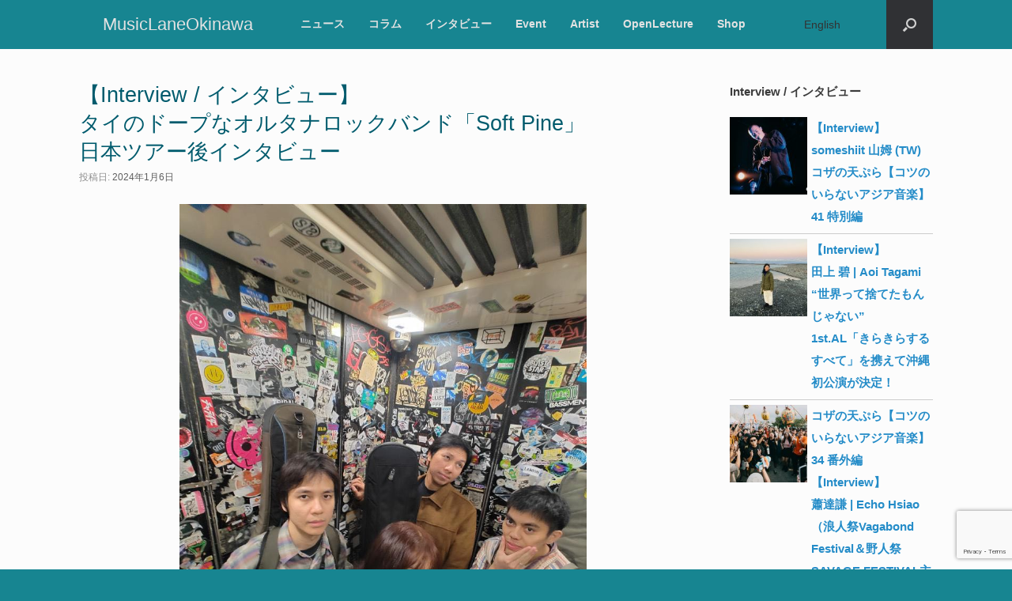

--- FILE ---
content_type: text/html; charset=UTF-8
request_url: https://musiclaneokinawa.com/archives/54674
body_size: 19936
content:
<!DOCTYPE html>
<html lang="ja">
<head>
	<meta charset="UTF-8" />
	<meta http-equiv="X-UA-Compatible" content="IE=10" />
	<link rel="profile" href="http://gmpg.org/xfn/11" />
	<link rel="pingback" href="https://musiclaneokinawa.com/xmlrpc.php" />
	<title>【Interview / インタビュー】タイのドープなオルタナロックバンド「Soft Pine」日本ツアー後インタビュー &#8211; MusicLaneOkinawa</title>
<meta name='robots' content='max-image-preview:large' />
	<style>img:is([sizes="auto" i], [sizes^="auto," i]) { contain-intrinsic-size: 3000px 1500px }</style>
	<link rel='dns-prefetch' href='//use.fontawesome.com' />
<link rel='dns-prefetch' href='//www.googletagmanager.com' />
<link rel="alternate" type="application/rss+xml" title="MusicLaneOkinawa &raquo; フィード" href="https://musiclaneokinawa.com/feed" />
<link rel="alternate" type="application/rss+xml" title="MusicLaneOkinawa &raquo; コメントフィード" href="https://musiclaneokinawa.com/comments/feed" />
<script type="text/javascript">
/* <![CDATA[ */
window._wpemojiSettings = {"baseUrl":"https:\/\/s.w.org\/images\/core\/emoji\/15.0.3\/72x72\/","ext":".png","svgUrl":"https:\/\/s.w.org\/images\/core\/emoji\/15.0.3\/svg\/","svgExt":".svg","source":{"concatemoji":"https:\/\/musiclaneokinawa.com\/wp-includes\/js\/wp-emoji-release.min.js?ver=6.7.4"}};
/*! This file is auto-generated */
!function(i,n){var o,s,e;function c(e){try{var t={supportTests:e,timestamp:(new Date).valueOf()};sessionStorage.setItem(o,JSON.stringify(t))}catch(e){}}function p(e,t,n){e.clearRect(0,0,e.canvas.width,e.canvas.height),e.fillText(t,0,0);var t=new Uint32Array(e.getImageData(0,0,e.canvas.width,e.canvas.height).data),r=(e.clearRect(0,0,e.canvas.width,e.canvas.height),e.fillText(n,0,0),new Uint32Array(e.getImageData(0,0,e.canvas.width,e.canvas.height).data));return t.every(function(e,t){return e===r[t]})}function u(e,t,n){switch(t){case"flag":return n(e,"\ud83c\udff3\ufe0f\u200d\u26a7\ufe0f","\ud83c\udff3\ufe0f\u200b\u26a7\ufe0f")?!1:!n(e,"\ud83c\uddfa\ud83c\uddf3","\ud83c\uddfa\u200b\ud83c\uddf3")&&!n(e,"\ud83c\udff4\udb40\udc67\udb40\udc62\udb40\udc65\udb40\udc6e\udb40\udc67\udb40\udc7f","\ud83c\udff4\u200b\udb40\udc67\u200b\udb40\udc62\u200b\udb40\udc65\u200b\udb40\udc6e\u200b\udb40\udc67\u200b\udb40\udc7f");case"emoji":return!n(e,"\ud83d\udc26\u200d\u2b1b","\ud83d\udc26\u200b\u2b1b")}return!1}function f(e,t,n){var r="undefined"!=typeof WorkerGlobalScope&&self instanceof WorkerGlobalScope?new OffscreenCanvas(300,150):i.createElement("canvas"),a=r.getContext("2d",{willReadFrequently:!0}),o=(a.textBaseline="top",a.font="600 32px Arial",{});return e.forEach(function(e){o[e]=t(a,e,n)}),o}function t(e){var t=i.createElement("script");t.src=e,t.defer=!0,i.head.appendChild(t)}"undefined"!=typeof Promise&&(o="wpEmojiSettingsSupports",s=["flag","emoji"],n.supports={everything:!0,everythingExceptFlag:!0},e=new Promise(function(e){i.addEventListener("DOMContentLoaded",e,{once:!0})}),new Promise(function(t){var n=function(){try{var e=JSON.parse(sessionStorage.getItem(o));if("object"==typeof e&&"number"==typeof e.timestamp&&(new Date).valueOf()<e.timestamp+604800&&"object"==typeof e.supportTests)return e.supportTests}catch(e){}return null}();if(!n){if("undefined"!=typeof Worker&&"undefined"!=typeof OffscreenCanvas&&"undefined"!=typeof URL&&URL.createObjectURL&&"undefined"!=typeof Blob)try{var e="postMessage("+f.toString()+"("+[JSON.stringify(s),u.toString(),p.toString()].join(",")+"));",r=new Blob([e],{type:"text/javascript"}),a=new Worker(URL.createObjectURL(r),{name:"wpTestEmojiSupports"});return void(a.onmessage=function(e){c(n=e.data),a.terminate(),t(n)})}catch(e){}c(n=f(s,u,p))}t(n)}).then(function(e){for(var t in e)n.supports[t]=e[t],n.supports.everything=n.supports.everything&&n.supports[t],"flag"!==t&&(n.supports.everythingExceptFlag=n.supports.everythingExceptFlag&&n.supports[t]);n.supports.everythingExceptFlag=n.supports.everythingExceptFlag&&!n.supports.flag,n.DOMReady=!1,n.readyCallback=function(){n.DOMReady=!0}}).then(function(){return e}).then(function(){var e;n.supports.everything||(n.readyCallback(),(e=n.source||{}).concatemoji?t(e.concatemoji):e.wpemoji&&e.twemoji&&(t(e.twemoji),t(e.wpemoji)))}))}((window,document),window._wpemojiSettings);
/* ]]> */
</script>
<style id='wp-emoji-styles-inline-css' type='text/css'>

	img.wp-smiley, img.emoji {
		display: inline !important;
		border: none !important;
		box-shadow: none !important;
		height: 1em !important;
		width: 1em !important;
		margin: 0 0.07em !important;
		vertical-align: -0.1em !important;
		background: none !important;
		padding: 0 !important;
	}
</style>
<link rel='stylesheet' id='wp-block-library-css' href='https://musiclaneokinawa.com/wp-includes/css/dist/block-library/style.min.css?ver=6.7.4' type='text/css' media='all' />
<style id='font-awesome-svg-styles-default-inline-css' type='text/css'>
.svg-inline--fa {
  display: inline-block;
  height: 1em;
  overflow: visible;
  vertical-align: -.125em;
}
</style>
<link rel='stylesheet' id='font-awesome-svg-styles-css' href='https://musiclaneokinawa.com/wp-content/uploads/font-awesome/v5.15.1/css/svg-with-js.css' type='text/css' media='all' />
<style id='font-awesome-svg-styles-inline-css' type='text/css'>
   .wp-block-font-awesome-icon svg::before,
   .wp-rich-text-font-awesome-icon svg::before {content: unset;}
</style>
<style id='classic-theme-styles-inline-css' type='text/css'>
/*! This file is auto-generated */
.wp-block-button__link{color:#fff;background-color:#32373c;border-radius:9999px;box-shadow:none;text-decoration:none;padding:calc(.667em + 2px) calc(1.333em + 2px);font-size:1.125em}.wp-block-file__button{background:#32373c;color:#fff;text-decoration:none}
</style>
<style id='global-styles-inline-css' type='text/css'>
:root{--wp--preset--aspect-ratio--square: 1;--wp--preset--aspect-ratio--4-3: 4/3;--wp--preset--aspect-ratio--3-4: 3/4;--wp--preset--aspect-ratio--3-2: 3/2;--wp--preset--aspect-ratio--2-3: 2/3;--wp--preset--aspect-ratio--16-9: 16/9;--wp--preset--aspect-ratio--9-16: 9/16;--wp--preset--color--black: #000000;--wp--preset--color--cyan-bluish-gray: #abb8c3;--wp--preset--color--white: #ffffff;--wp--preset--color--pale-pink: #f78da7;--wp--preset--color--vivid-red: #cf2e2e;--wp--preset--color--luminous-vivid-orange: #ff6900;--wp--preset--color--luminous-vivid-amber: #fcb900;--wp--preset--color--light-green-cyan: #7bdcb5;--wp--preset--color--vivid-green-cyan: #00d084;--wp--preset--color--pale-cyan-blue: #8ed1fc;--wp--preset--color--vivid-cyan-blue: #0693e3;--wp--preset--color--vivid-purple: #9b51e0;--wp--preset--gradient--vivid-cyan-blue-to-vivid-purple: linear-gradient(135deg,rgba(6,147,227,1) 0%,rgb(155,81,224) 100%);--wp--preset--gradient--light-green-cyan-to-vivid-green-cyan: linear-gradient(135deg,rgb(122,220,180) 0%,rgb(0,208,130) 100%);--wp--preset--gradient--luminous-vivid-amber-to-luminous-vivid-orange: linear-gradient(135deg,rgba(252,185,0,1) 0%,rgba(255,105,0,1) 100%);--wp--preset--gradient--luminous-vivid-orange-to-vivid-red: linear-gradient(135deg,rgba(255,105,0,1) 0%,rgb(207,46,46) 100%);--wp--preset--gradient--very-light-gray-to-cyan-bluish-gray: linear-gradient(135deg,rgb(238,238,238) 0%,rgb(169,184,195) 100%);--wp--preset--gradient--cool-to-warm-spectrum: linear-gradient(135deg,rgb(74,234,220) 0%,rgb(151,120,209) 20%,rgb(207,42,186) 40%,rgb(238,44,130) 60%,rgb(251,105,98) 80%,rgb(254,248,76) 100%);--wp--preset--gradient--blush-light-purple: linear-gradient(135deg,rgb(255,206,236) 0%,rgb(152,150,240) 100%);--wp--preset--gradient--blush-bordeaux: linear-gradient(135deg,rgb(254,205,165) 0%,rgb(254,45,45) 50%,rgb(107,0,62) 100%);--wp--preset--gradient--luminous-dusk: linear-gradient(135deg,rgb(255,203,112) 0%,rgb(199,81,192) 50%,rgb(65,88,208) 100%);--wp--preset--gradient--pale-ocean: linear-gradient(135deg,rgb(255,245,203) 0%,rgb(182,227,212) 50%,rgb(51,167,181) 100%);--wp--preset--gradient--electric-grass: linear-gradient(135deg,rgb(202,248,128) 0%,rgb(113,206,126) 100%);--wp--preset--gradient--midnight: linear-gradient(135deg,rgb(2,3,129) 0%,rgb(40,116,252) 100%);--wp--preset--font-size--small: 13px;--wp--preset--font-size--medium: 20px;--wp--preset--font-size--large: 36px;--wp--preset--font-size--x-large: 42px;--wp--preset--spacing--20: 0.44rem;--wp--preset--spacing--30: 0.67rem;--wp--preset--spacing--40: 1rem;--wp--preset--spacing--50: 1.5rem;--wp--preset--spacing--60: 2.25rem;--wp--preset--spacing--70: 3.38rem;--wp--preset--spacing--80: 5.06rem;--wp--preset--shadow--natural: 6px 6px 9px rgba(0, 0, 0, 0.2);--wp--preset--shadow--deep: 12px 12px 50px rgba(0, 0, 0, 0.4);--wp--preset--shadow--sharp: 6px 6px 0px rgba(0, 0, 0, 0.2);--wp--preset--shadow--outlined: 6px 6px 0px -3px rgba(255, 255, 255, 1), 6px 6px rgba(0, 0, 0, 1);--wp--preset--shadow--crisp: 6px 6px 0px rgba(0, 0, 0, 1);}:where(.is-layout-flex){gap: 0.5em;}:where(.is-layout-grid){gap: 0.5em;}body .is-layout-flex{display: flex;}.is-layout-flex{flex-wrap: wrap;align-items: center;}.is-layout-flex > :is(*, div){margin: 0;}body .is-layout-grid{display: grid;}.is-layout-grid > :is(*, div){margin: 0;}:where(.wp-block-columns.is-layout-flex){gap: 2em;}:where(.wp-block-columns.is-layout-grid){gap: 2em;}:where(.wp-block-post-template.is-layout-flex){gap: 1.25em;}:where(.wp-block-post-template.is-layout-grid){gap: 1.25em;}.has-black-color{color: var(--wp--preset--color--black) !important;}.has-cyan-bluish-gray-color{color: var(--wp--preset--color--cyan-bluish-gray) !important;}.has-white-color{color: var(--wp--preset--color--white) !important;}.has-pale-pink-color{color: var(--wp--preset--color--pale-pink) !important;}.has-vivid-red-color{color: var(--wp--preset--color--vivid-red) !important;}.has-luminous-vivid-orange-color{color: var(--wp--preset--color--luminous-vivid-orange) !important;}.has-luminous-vivid-amber-color{color: var(--wp--preset--color--luminous-vivid-amber) !important;}.has-light-green-cyan-color{color: var(--wp--preset--color--light-green-cyan) !important;}.has-vivid-green-cyan-color{color: var(--wp--preset--color--vivid-green-cyan) !important;}.has-pale-cyan-blue-color{color: var(--wp--preset--color--pale-cyan-blue) !important;}.has-vivid-cyan-blue-color{color: var(--wp--preset--color--vivid-cyan-blue) !important;}.has-vivid-purple-color{color: var(--wp--preset--color--vivid-purple) !important;}.has-black-background-color{background-color: var(--wp--preset--color--black) !important;}.has-cyan-bluish-gray-background-color{background-color: var(--wp--preset--color--cyan-bluish-gray) !important;}.has-white-background-color{background-color: var(--wp--preset--color--white) !important;}.has-pale-pink-background-color{background-color: var(--wp--preset--color--pale-pink) !important;}.has-vivid-red-background-color{background-color: var(--wp--preset--color--vivid-red) !important;}.has-luminous-vivid-orange-background-color{background-color: var(--wp--preset--color--luminous-vivid-orange) !important;}.has-luminous-vivid-amber-background-color{background-color: var(--wp--preset--color--luminous-vivid-amber) !important;}.has-light-green-cyan-background-color{background-color: var(--wp--preset--color--light-green-cyan) !important;}.has-vivid-green-cyan-background-color{background-color: var(--wp--preset--color--vivid-green-cyan) !important;}.has-pale-cyan-blue-background-color{background-color: var(--wp--preset--color--pale-cyan-blue) !important;}.has-vivid-cyan-blue-background-color{background-color: var(--wp--preset--color--vivid-cyan-blue) !important;}.has-vivid-purple-background-color{background-color: var(--wp--preset--color--vivid-purple) !important;}.has-black-border-color{border-color: var(--wp--preset--color--black) !important;}.has-cyan-bluish-gray-border-color{border-color: var(--wp--preset--color--cyan-bluish-gray) !important;}.has-white-border-color{border-color: var(--wp--preset--color--white) !important;}.has-pale-pink-border-color{border-color: var(--wp--preset--color--pale-pink) !important;}.has-vivid-red-border-color{border-color: var(--wp--preset--color--vivid-red) !important;}.has-luminous-vivid-orange-border-color{border-color: var(--wp--preset--color--luminous-vivid-orange) !important;}.has-luminous-vivid-amber-border-color{border-color: var(--wp--preset--color--luminous-vivid-amber) !important;}.has-light-green-cyan-border-color{border-color: var(--wp--preset--color--light-green-cyan) !important;}.has-vivid-green-cyan-border-color{border-color: var(--wp--preset--color--vivid-green-cyan) !important;}.has-pale-cyan-blue-border-color{border-color: var(--wp--preset--color--pale-cyan-blue) !important;}.has-vivid-cyan-blue-border-color{border-color: var(--wp--preset--color--vivid-cyan-blue) !important;}.has-vivid-purple-border-color{border-color: var(--wp--preset--color--vivid-purple) !important;}.has-vivid-cyan-blue-to-vivid-purple-gradient-background{background: var(--wp--preset--gradient--vivid-cyan-blue-to-vivid-purple) !important;}.has-light-green-cyan-to-vivid-green-cyan-gradient-background{background: var(--wp--preset--gradient--light-green-cyan-to-vivid-green-cyan) !important;}.has-luminous-vivid-amber-to-luminous-vivid-orange-gradient-background{background: var(--wp--preset--gradient--luminous-vivid-amber-to-luminous-vivid-orange) !important;}.has-luminous-vivid-orange-to-vivid-red-gradient-background{background: var(--wp--preset--gradient--luminous-vivid-orange-to-vivid-red) !important;}.has-very-light-gray-to-cyan-bluish-gray-gradient-background{background: var(--wp--preset--gradient--very-light-gray-to-cyan-bluish-gray) !important;}.has-cool-to-warm-spectrum-gradient-background{background: var(--wp--preset--gradient--cool-to-warm-spectrum) !important;}.has-blush-light-purple-gradient-background{background: var(--wp--preset--gradient--blush-light-purple) !important;}.has-blush-bordeaux-gradient-background{background: var(--wp--preset--gradient--blush-bordeaux) !important;}.has-luminous-dusk-gradient-background{background: var(--wp--preset--gradient--luminous-dusk) !important;}.has-pale-ocean-gradient-background{background: var(--wp--preset--gradient--pale-ocean) !important;}.has-electric-grass-gradient-background{background: var(--wp--preset--gradient--electric-grass) !important;}.has-midnight-gradient-background{background: var(--wp--preset--gradient--midnight) !important;}.has-small-font-size{font-size: var(--wp--preset--font-size--small) !important;}.has-medium-font-size{font-size: var(--wp--preset--font-size--medium) !important;}.has-large-font-size{font-size: var(--wp--preset--font-size--large) !important;}.has-x-large-font-size{font-size: var(--wp--preset--font-size--x-large) !important;}
:where(.wp-block-post-template.is-layout-flex){gap: 1.25em;}:where(.wp-block-post-template.is-layout-grid){gap: 1.25em;}
:where(.wp-block-columns.is-layout-flex){gap: 2em;}:where(.wp-block-columns.is-layout-grid){gap: 2em;}
:root :where(.wp-block-pullquote){font-size: 1.5em;line-height: 1.6;}
</style>
<link rel='stylesheet' id='bogo-css' href='https://musiclaneokinawa.com/wp-content/plugins/bogo/includes/css/style.css?ver=3.8.2' type='text/css' media='all' />
<link rel='stylesheet' id='contact-form-7-css' href='https://musiclaneokinawa.com/wp-content/plugins/contact-form-7/includes/css/styles.css?ver=6.0.3' type='text/css' media='all' />
<link rel='stylesheet' id='mptt-style-css' href='https://musiclaneokinawa.com/wp-content/plugins/mp-timetable/media/css/style.css?ver=2.4.16' type='text/css' media='all' />
<link rel='stylesheet' id='same-category-posts-css' href='https://musiclaneokinawa.com/wp-content/plugins/same-category-posts/same-category-posts.css?ver=6.7.4' type='text/css' media='all' />
<link rel='stylesheet' id='swpm.common-css' href='https://musiclaneokinawa.com/wp-content/plugins/simple-membership/css/swpm.common.css?ver=4.5.9' type='text/css' media='all' />
<link rel='stylesheet' id='iw-defaults-css' href='https://musiclaneokinawa.com/wp-content/plugins/widgets-for-siteorigin/inc/../css/defaults.css?ver=1.4.8' type='text/css' media='all' />
<link rel='stylesheet' id='chld_thm_cfg_parent-css' href='https://musiclaneokinawa.com/wp-content/themes/vantage/style.css?ver=6.7.4' type='text/css' media='all' />
<link rel='stylesheet' id='vantage-style-css' href='https://musiclaneokinawa.com/wp-content/themes/vantage-child/style.css?ver=1.15.4.1603871985' type='text/css' media='all' />
<link rel='stylesheet' id='font-awesome-css' href='https://musiclaneokinawa.com/wp-content/themes/vantage/fontawesome/css/font-awesome.css?ver=4.6.2' type='text/css' media='all' />
<link rel='stylesheet' id='siteorigin-mobilenav-css' href='https://musiclaneokinawa.com/wp-content/themes/vantage/inc/mobilenav/css/mobilenav.css?ver=1.20.27' type='text/css' media='all' />
<link rel='stylesheet' id='font-awesome-official-css' href='https://use.fontawesome.com/releases/v5.15.1/css/all.css' type='text/css' media='all' integrity="sha384-vp86vTRFVJgpjF9jiIGPEEqYqlDwgyBgEF109VFjmqGmIY/Y4HV4d3Gp2irVfcrp" crossorigin="anonymous" />
<link rel='stylesheet' id='recent-posts-widget-with-thumbnails-public-style-css' href='https://musiclaneokinawa.com/wp-content/plugins/recent-posts-widget-with-thumbnails/public.css?ver=7.1.1' type='text/css' media='all' />
<link rel='stylesheet' id='fancybox-css' href='https://musiclaneokinawa.com/wp-content/plugins/easy-fancybox/fancybox/1.5.4/jquery.fancybox.min.css?ver=6.7.4' type='text/css' media='screen' />
<link rel='stylesheet' id='font-awesome-official-v4shim-css' href='https://use.fontawesome.com/releases/v5.15.1/css/v4-shims.css' type='text/css' media='all' integrity="sha384-WCuYjm/u5NsK4s/NfnJeHuMj6zzN2HFyjhBu/SnZJj7eZ6+ds4zqIM3wYgL59Clf" crossorigin="anonymous" />
<style id='font-awesome-official-v4shim-inline-css' type='text/css'>
@font-face {
font-family: "FontAwesome";
font-display: block;
src: url("https://use.fontawesome.com/releases/v5.15.1/webfonts/fa-brands-400.eot"),
		url("https://use.fontawesome.com/releases/v5.15.1/webfonts/fa-brands-400.eot?#iefix") format("embedded-opentype"),
		url("https://use.fontawesome.com/releases/v5.15.1/webfonts/fa-brands-400.woff2") format("woff2"),
		url("https://use.fontawesome.com/releases/v5.15.1/webfonts/fa-brands-400.woff") format("woff"),
		url("https://use.fontawesome.com/releases/v5.15.1/webfonts/fa-brands-400.ttf") format("truetype"),
		url("https://use.fontawesome.com/releases/v5.15.1/webfonts/fa-brands-400.svg#fontawesome") format("svg");
}

@font-face {
font-family: "FontAwesome";
font-display: block;
src: url("https://use.fontawesome.com/releases/v5.15.1/webfonts/fa-solid-900.eot"),
		url("https://use.fontawesome.com/releases/v5.15.1/webfonts/fa-solid-900.eot?#iefix") format("embedded-opentype"),
		url("https://use.fontawesome.com/releases/v5.15.1/webfonts/fa-solid-900.woff2") format("woff2"),
		url("https://use.fontawesome.com/releases/v5.15.1/webfonts/fa-solid-900.woff") format("woff"),
		url("https://use.fontawesome.com/releases/v5.15.1/webfonts/fa-solid-900.ttf") format("truetype"),
		url("https://use.fontawesome.com/releases/v5.15.1/webfonts/fa-solid-900.svg#fontawesome") format("svg");
}

@font-face {
font-family: "FontAwesome";
font-display: block;
src: url("https://use.fontawesome.com/releases/v5.15.1/webfonts/fa-regular-400.eot"),
		url("https://use.fontawesome.com/releases/v5.15.1/webfonts/fa-regular-400.eot?#iefix") format("embedded-opentype"),
		url("https://use.fontawesome.com/releases/v5.15.1/webfonts/fa-regular-400.woff2") format("woff2"),
		url("https://use.fontawesome.com/releases/v5.15.1/webfonts/fa-regular-400.woff") format("woff"),
		url("https://use.fontawesome.com/releases/v5.15.1/webfonts/fa-regular-400.ttf") format("truetype"),
		url("https://use.fontawesome.com/releases/v5.15.1/webfonts/fa-regular-400.svg#fontawesome") format("svg");
unicode-range: U+F004-F005,U+F007,U+F017,U+F022,U+F024,U+F02E,U+F03E,U+F044,U+F057-F059,U+F06E,U+F070,U+F075,U+F07B-F07C,U+F080,U+F086,U+F089,U+F094,U+F09D,U+F0A0,U+F0A4-F0A7,U+F0C5,U+F0C7-F0C8,U+F0E0,U+F0EB,U+F0F3,U+F0F8,U+F0FE,U+F111,U+F118-F11A,U+F11C,U+F133,U+F144,U+F146,U+F14A,U+F14D-F14E,U+F150-F152,U+F15B-F15C,U+F164-F165,U+F185-F186,U+F191-F192,U+F1AD,U+F1C1-F1C9,U+F1CD,U+F1D8,U+F1E3,U+F1EA,U+F1F6,U+F1F9,U+F20A,U+F247-F249,U+F24D,U+F254-F25B,U+F25D,U+F267,U+F271-F274,U+F279,U+F28B,U+F28D,U+F2B5-F2B6,U+F2B9,U+F2BB,U+F2BD,U+F2C1-F2C2,U+F2D0,U+F2D2,U+F2DC,U+F2ED,U+F328,U+F358-F35B,U+F3A5,U+F3D1,U+F410,U+F4AD;
}
</style>
<!--n2css--><!--n2js--><script type="text/javascript" src="https://musiclaneokinawa.com/wp-includes/js/tinymce/tinymce.min.js?ver=49110-20201110" id="wp-tinymce-root-js"></script>
<script type="text/javascript" src="https://musiclaneokinawa.com/wp-includes/js/tinymce/plugins/compat3x/plugin.min.js?ver=49110-20201110" id="wp-tinymce-js"></script>
<script type="text/javascript" src="https://musiclaneokinawa.com/wp-includes/js/jquery/jquery.min.js?ver=3.7.1" id="jquery-core-js"></script>
<script type="text/javascript" src="https://musiclaneokinawa.com/wp-includes/js/jquery/jquery-migrate.min.js?ver=3.4.1" id="jquery-migrate-js"></script>
<script type="text/javascript" src="https://musiclaneokinawa.com/wp-content/themes/vantage/js/jquery.flexslider.min.js?ver=2.1" id="jquery-flexslider-js"></script>
<script type="text/javascript" src="https://musiclaneokinawa.com/wp-content/themes/vantage/js/jquery.touchSwipe.min.js?ver=1.6.6" id="jquery-touchswipe-js"></script>
<script type="text/javascript" id="vantage-main-js-extra">
/* <![CDATA[ */
var vantage = {"fitvids":"1"};
/* ]]> */
</script>
<script type="text/javascript" src="https://musiclaneokinawa.com/wp-content/themes/vantage/js/jquery.theme-main.min.js?ver=1.20.27" id="vantage-main-js"></script>
<script type="text/javascript" src="https://musiclaneokinawa.com/wp-content/themes/vantage/js/jquery.fitvids.min.js?ver=1.0" id="jquery-fitvids-js"></script>
<!--[if lt IE 9]>
<script type="text/javascript" src="https://musiclaneokinawa.com/wp-content/themes/vantage/js/html5.min.js?ver=3.7.3" id="vantage-html5-js"></script>
<![endif]-->
<!--[if (gte IE 6)&(lte IE 8)]>
<script type="text/javascript" src="https://musiclaneokinawa.com/wp-content/themes/vantage/js/selectivizr.min.js?ver=1.0.3b" id="vantage-selectivizr-js"></script>
<![endif]-->
<script type="text/javascript" id="siteorigin-mobilenav-js-extra">
/* <![CDATA[ */
var mobileNav = {"search":{"url":"https:\/\/musiclaneokinawa.com","placeholder":"\u691c\u7d22"},"text":{"navigate":"\u30e1\u30cb\u30e5\u30fc","back":"\u623b\u308b","close":"\u9589\u3058\u308b"},"nextIconUrl":"https:\/\/musiclaneokinawa.com\/wp-content\/themes\/vantage\/inc\/mobilenav\/images\/next.png","mobileMenuClose":"<i class=\"fa fa-times\"><\/i>"};
/* ]]> */
</script>
<script type="text/javascript" src="https://musiclaneokinawa.com/wp-content/themes/vantage/inc/mobilenav/js/mobilenav.min.js?ver=1.20.27" id="siteorigin-mobilenav-js"></script>
<link rel="https://api.w.org/" href="https://musiclaneokinawa.com/wp-json/" /><link rel="alternate" title="JSON" type="application/json" href="https://musiclaneokinawa.com/wp-json/wp/v2/posts/54674" /><link rel="EditURI" type="application/rsd+xml" title="RSD" href="https://musiclaneokinawa.com/xmlrpc.php?rsd" />
<meta name="generator" content="WordPress 6.7.4" />
<link rel="canonical" href="https://musiclaneokinawa.com/archives/54674" />
<link rel='shortlink' href='https://musiclaneokinawa.com/?p=54674' />
<link rel="alternate" title="oEmbed (JSON)" type="application/json+oembed" href="https://musiclaneokinawa.com/wp-json/oembed/1.0/embed?url=https%3A%2F%2Fmusiclaneokinawa.com%2Farchives%2F54674" />
<link rel="alternate" title="oEmbed (XML)" type="text/xml+oembed" href="https://musiclaneokinawa.com/wp-json/oembed/1.0/embed?url=https%3A%2F%2Fmusiclaneokinawa.com%2Farchives%2F54674&#038;format=xml" />
<meta name="generator" content="Site Kit by Google 1.145.0" />        <script type="text/javascript">
            (function () {
                window.lsow_fs = {can_use_premium_code: false};
            })();
        </script>
        <noscript><style type="text/css">.mptt-shortcode-wrapper .mptt-shortcode-table:first-of-type{display:table!important}.mptt-shortcode-wrapper .mptt-shortcode-table .mptt-event-container:hover{height:auto!important;min-height:100%!important}body.mprm_ie_browser .mptt-shortcode-wrapper .mptt-event-container{height:auto!important}@media (max-width:767px){.mptt-shortcode-wrapper .mptt-shortcode-table:first-of-type{display:none!important}}</style></noscript><meta name="viewport" content="width=device-width, initial-scale=1" />			<style type="text/css">
				.so-mobilenav-mobile + * { display: none; }
				@media screen and (max-width: 780px) { .so-mobilenav-mobile + * { display: block; } .so-mobilenav-standard + * { display: none; } .site-navigation #search-icon { display: none; } .has-menu-search .main-navigation ul { margin-right: 0 !important; }
				
									.masthead-logo-in-menu .full-container { display: flex; justify-content: space-between; }
								}
			</style>
		
<!-- Site Kit が追加した Google AdSense メタタグ -->
<meta name="google-adsense-platform-account" content="ca-host-pub-2644536267352236">
<meta name="google-adsense-platform-domain" content="sitekit.withgoogle.com">
<!-- Site Kit が追加した End Google AdSense メタタグ -->
		<style type="text/css" media="screen">
			#footer-widgets .widget { width: 100%; }
			#masthead-widgets .widget { width: 100%; }
		</style>
		<style type="text/css" id="customizer-css">#masthead.site-header .hgroup .site-title, #masthead.site-header.masthead-logo-in-menu .logo > .site-title { font-size: 21.6px } #masthead .hgroup .support-text, #masthead .hgroup .site-description { color: #5570aa } #page-title, article.post .entry-header h1.entry-title, article.page .entry-header h1.entry-title { font-size: 27px } #page-title, article.post .entry-header h1.entry-title, article.page .entry-header h1.entry-title, .woocommerce #page-wrapper .product h1.entry-title { color: #005b6d } .entry-content { font-size: 16px } .entry-content h1, .entry-content h2, .entry-content h3, .entry-content h4, .entry-content h5, .entry-content h6, #comments .commentlist article .comment-author a, #comments .commentlist article .comment-author, #comments-title, #reply-title, #commentform label { color: #355b7c } #comments-title, #reply-title { border-bottom-color: #355b7c } .main-navigation, .site-header .shopping-cart-dropdown { background-color: #178591 } .main-navigation ul li:hover > a, .main-navigation ul li.focus > a, #search-icon #search-icon-icon:hover, #search-icon #search-icon-icon:focus, .site-header .shopping-cart-link .shopping-cart-count { background-color: #2a5b5b } .main-navigation ul li a { padding-top: 10px; padding-bottom: 10px } .main-navigation ul li a, #masthead.masthead-logo-in-menu .logo { padding-left: 15px; padding-right: 15px } .main-navigation ul li { font-size: 14px } a.button, button, html input[type="button"], input[type="reset"], input[type="submit"], .post-navigation a, #image-navigation a, article.post .more-link, article.page .more-link, .paging-navigation a, .woocommerce #page-wrapper .button, .woocommerce a.button, .woocommerce .checkout-button, .woocommerce input.button, #infinite-handle span button { text-shadow: none } a.button, button, html input[type="button"], input[type="reset"], input[type="submit"], .post-navigation a, #image-navigation a, article.post .more-link, article.page .more-link, .paging-navigation a, .woocommerce #page-wrapper .button, .woocommerce a.button, .woocommerce .checkout-button, .woocommerce input.button, .woocommerce #respond input#submit.alt, .woocommerce a.button.alt, .woocommerce button.button.alt, .woocommerce input.button.alt, #infinite-handle span { -webkit-box-shadow: none; -moz-box-shadow: none; box-shadow: none } #colophon, body.layout-full { background-color: #178591 } </style>		<style type="text/css" id="wp-custom-css">
			body{
font-family: "游ゴシック体", YuGothic, "游ゴシック", "Yu Gothic", "メイリオ", "Hiragino Kaku Gothic ProN", "Hiragino Sans", sans-serif;
font-weight: 500;
line-height:180%;
font-feature-settings: "palt";
font-size:16px;
}

#theme-attribution{
display:none;
}

#main{
padding-bottom:40px;
padding-top:40px;
}

.entry-content h1, .entry-content h2, .entry-content h3, .entry-content h4, .entry-content h5, .entry-content h6 {
margin: 0em 0em 0.5em 0;
padding-bottom:1px;
}

.acf-entry-content,
#eventData dl,
#eventMainPhoto{
display:flex;
flex-wrap:wrap;
}

.entry-content{
text-align:justify !important;
line-height:190%;
}

.entry-content h2,
.entry-content h3,
.entry-content h4,
.entry-content h5{
margin:1.5em 0;
}

.subData{
width:calc(40% - 30px);
padding-right:30px;
}

.mainData{
width:60%;
}

#eventData dt{
width:calc(9rem);
}

#eventData dd{
margin:0;
width:calc(100% - 9rem - 10px);
padding-left:10px
}

#eventData dt,
#eventData dd{
border-top:1px dashed #666;
padding-top:5px;
}

#eventData dd.map,
#eventData iframe{
width:100%;
padding:0px;
}

#eventMainPhoto div.thumbnail{
width:calc(100%/4);
}

#eventMainPhoto img,
#eventMainPhoto div#mainPhoto{
width:100%;
height:auto;
}

.entry-header p{
margin:0 0 3px 0;
}


#mainText{
margin:1em 0;
}

.youtubeMovie {
  position: relative;
  width: 100%;
  padding-top: 56.25%;
}
.youtubeMovie iframe {
  position: absolute;
  top: 0;
  right: 0;
  width: 100%;
  height: 100%;
}

/*MUSICIANS */
#musicSub{
order:1;
padding-right:0;
padding-left:30px;
}

#musicMain{
order:0;
}

#musicSub p{
border-top:1px dashed #000;
padding-top:9px;
margin-bottom:9px;
}

ul.sns{
margin:0;
list-style-type:none;
display:flex;
flex-wrap:wrap;
font-size:32px;
margin-bottom:9px;
border-top:1px dashed #000;
padding-top:9px;
}

ul.sns li{
padding:5px;
}


div.soundcloud{
border-top:1px dashed #000;
padding-top:9px;
}

div.soundcloud iframe{
height:400px;
}

.sns_timeline{
margin:2em 0;
padding:1em 0;
border-top:1px dashed #000;
}

/* bogo */
.bogo-language-switcher{
display:flex;
margin:1em 0;;
padding:0;
}

.bogo-language-switcher li{
margin:0 !important;
padding-right:20px !important;
}

.bogo-language-switcher li a::before{
content: ">>";
}

.bogoflags{
display:none;
}

/* Column_News */
.lsow-entry-text-wrap{
display:flex;
flex-wrap:wrap;
}

.lsow-entry-text-wrap .entry-title{
order:1;
width:100%;
margin-top:3px;
font-size:16px !important;
line-height:1.6em !important;
}

.lsow-entry-meta,
.lsow-entry-meta abbr{
font-size:14px;
margin-top:3px;
font-style:normal !important;
border-bottom:none;
color:#000;
}

#info .lsow-project-image{
max-height:160px;
}



.lsow-portfolio-wrap .lsow-portfolio .lsow-portfolio-item .lsow-entry-text-wrap {
text-align: left !important;
max-width: 650px;
margin: 0;
}

/* サイドバー */
.same-category-post-thumbnail img {
float: none;
margin: 0;
}

.same-category-post-item{
display:flex;
flex-wrap:wrap;
border-bottom:1px solid #ccc;
}

.same-category-post-thumbnail{
width:calc(40% - 5px);
padding-right:5px;
}


.same-category-post-item .post-title{
width:60%;
}



#mld2021_head_text{
text-align:center;
margin:1.5em;
line-height:180%;
}

dl.playguide{
display:flex;
flex-wrap:wrap;
}

dl.playguide dt,
dl.playguide dd{
margin:0;
padding:5px;
border-bottom:1px solid #666;
}



dl.playguide dt{
width:calc(20% - 10px);

}
dl.playguide dd{
width:calc(80% - 10px);
}

#mlf2021place{
text-align:center;
font-weight:900
}

#mlf2021place p{
font-size:26px;
}

#mlf2021place .widget-title{
color:#fff !important;
}

/* 製作用 */
.admin{
display:none !important;
}

.logged-in .admin{
display:block !important;
}

/* MLF2021ARTISTS_GRID */

/* TEAM */
.team-items{
width:100%;
display:flex;
}

 /* TEAM-Wrap */
.element-1607433907533{
display:flex;
flex-wrap:wrap;
padding:0px 8px;
}

 /* TEAM-thumb,Name,URL */
 .element-1607432875780,
 .element-1607432604460,
 .element-1607435099995,
 .element-1607432799212{
 width:100%;
 }
 
 
 /* TEAM-thumb */
.element-1607432875780 img{
width:100%;
height:auto;
}

/* TEAM-counrtry,city */
.element-1607432619652,
.element-1607432668285{
width:25%;
}

#asylum2021 h3{
font-size:14px;
margin-top:1em;
text-align:center;
}

/* Tamm-selection*/
#Tamm-selection img{
width:98%;
height:auto;
}

/* TimeTable */
.mptt-inner-event-content{
font-weight:bold;
padding-top:20px;
}

.timeslot{
font-size:14px !important;
}

.event-description{
font-size:16px !important;
}

a.place-link,
.event-description a{
font-size:16px !important;
color:#000;
text-decoration:none;
padding-bottom:3px;
border-bottom:2px solid #000;
}

span.ch{
font-weight:normal;
}

/*Spotifyのレスポンシブ対応[spotify]*/
.spotify {
  position: relative;
  margin: 1.5em 0;
  width: 100%;
 padding-top: 56.25%;
}
.spotify iframe {
  position: absolute;
  top: 0;
  right: 0;
  width: 100%;
  height: 100%;
}

.mptt-shortcode-row th{
width:calc(100%/10);
text-align:left !important;
}

.mptt-inner-event-content{
font-weight:normal;
}

.event-description{
font-size:14px !important;
font-weight:bold;
}

.timeslot {
font-size: 14px !important;
margin-bottom:0.5em;
}

.mptt-shortcode-wrapper .mptt-shortcode-list .mptt-column .mptt-events-list .mptt-list-event {
border-left: 12px solid #3b5998;
}


/* bogo */
.bogo-language-switcher .current {
  display: none;
} 

.has-menu-search .main-navigation ul:not([id*='mobile-nav-item-wrap']) {
margin-right: 0px;
}

.youtube {
position: relative;
width: 100%;
padding-top: 56.25%;
}
.youtube iframe{
position: absolute;
top: 0;
right: 0;
width: 100% !important;
height: 100% !important;
}

.lsow-tabs .lsow-tab-panes .lsow-tab-pane {
padding: 10px !important;
}

/*CF7*/
input[type="submit"] ,
.wpcf7.icf7s-53364 .icf7s-button .wpcf7-submit{
color:#178591 !important;
	letter-spacing:0.15em;
font-size:22px !important;
}



.wpcf7 h2{
border-bottom:1px solid #000;
margin-bottom:1em;
	padding-bottom:1em;
	font-size:170%;
	letter-spacing:0.1em;
	font-weight:1800;
}

.wpcf7 h3{
border-bottom:1px solid #000;
	margin-top:3em;
	margin-bottom:1em;
}

.wpcf7 div.read{
margin-bottom:2em;
font-size:18px;
text-align: justify;
text-justify:
}

.wpcf7 input[type="text"],
.wpcf7 input[type="textarea"],
.wpcf7 input[type="email"],
.wpcf7 input[type="url"]{
width:100%;
}

.wpcf7 input[type="file"]{
	margin:1em 0;
}

div.form-main{
	font-weight:900;
}

#eyeCatchImage img{
width:100%;
height:auto;
}

@media screen and (max-width: 780px){


.mainData,
.subData{
width:100%;
padding:0;
}

#mld2021_head_text{
text-align:left;
}

dl.playguide dt{
width:calc(100% - 10px);

}
dl.playguide dd{
width:calc(100% - 10px);
}

/* TEAM */
.team-items{
display:flex;
flex-wrap:wrap;
}

.team-items div.item{
width:100% !important;
margin:0px !important;
padding:px !important;
float:none;
margin-bottom:1em;
}



 /* TEAM-Wrap */
.element-1607433907533{
display:flex;
flex-wrap:wrap;
padding:0px;
}

	
}




/*タイムテーブルプリント用*/
@media print{
body.page-id-50262{
width:287mm;
}

#print{
font-size:8px;
}

	#print table{
height:200mm;
}
}
			</style>
		</head>

<body class="post-template-default single single-post postid-54674 single-format-standard ja group-blog responsive layout-full no-js has-sidebar has-menu-search page-layout-default mobilenav">


<div id="page-wrapper">

	<a class="skip-link screen-reader-text" href="#content">コンテンツへスキップ</a>

	
	
		
<header id="masthead" class="site-header masthead-logo-in-menu " role="banner">

	
<nav role="navigation" class="site-navigation main-navigation primary use-sticky-menu">

	<div class="full-container">
					<div class="logo-in-menu-wrapper">
				<a href="https://musiclaneokinawa.com/" title="MusicLaneOkinawa" rel="home" class="logo"><p class="site-title">MusicLaneOkinawa</p></a>
							</div>
							<div id="search-icon">
				<div id="search-icon-icon" tabindex="0" aria-label="検索を開く"><div class="vantage-icon-search"></div></div>
				
<form method="get" class="searchform" action="https://musiclaneokinawa.com/" role="search">
	<label for="search-form" class="screen-reader-text">検索対象:</label>
	<input type="search" name="s" class="field" id="search-form" value="" placeholder="検索"/>
</form>
			</div>
		
					<div id="so-mobilenav-standard-1" data-id="1" class="so-mobilenav-standard"></div><div class="menu-main-menu-container"><ul id="menu-main-menu" class="menu"><li id="menu-item-51976" class="menu-item menu-item-type-taxonomy menu-item-object-category menu-item-51976"><a href="https://musiclaneokinawa.com/archives/category/news">ニュース</a></li>
<li id="menu-item-324" class="menu-item menu-item-type-taxonomy menu-item-object-category menu-item-324"><a href="https://musiclaneokinawa.com/archives/category/column">コラム</a></li>
<li id="menu-item-51977" class="menu-item menu-item-type-taxonomy menu-item-object-category current-post-ancestor current-menu-parent current-post-parent menu-item-51977"><a href="https://musiclaneokinawa.com/archives/category/interview">インタビュー</a></li>
<li id="menu-item-332" class="menu-item menu-item-type-post_type menu-item-object-page menu-item-332"><a href="https://musiclaneokinawa.com/event">Event</a></li>
<li id="menu-item-218" class="menu-item menu-item-type-post_type menu-item-object-page menu-item-218"><a href="https://musiclaneokinawa.com/musicians">Artist</a></li>
<li id="menu-item-52332" class="menu-item menu-item-type-taxonomy menu-item-object-category menu-item-52332"><a href="https://musiclaneokinawa.com/archives/category/openlecture">OpenLecture</a></li>
<li id="menu-item-292" class="menu-item menu-item-type-custom menu-item-object-custom menu-item-292"><a href="https://musicokinawa.official.ec/"><span class="icon"></span>Shop</a></li>
</ul></div><div id="so-mobilenav-mobile-1" data-id="1" class="so-mobilenav-mobile"></div><div class="menu-mobilenav-container"><ul id="mobile-nav-item-wrap-1" class="menu"><li><a href="#" class="mobilenav-main-link" data-id="1"><span class="mobile-nav-icon"></span><span class="mobilenav-main-link-text">メニュー</span></a></li></ul></div><ul class="bogo-language-switcher list-view"><li class="en-US en first"><span class="bogoflags bogoflags-us"></span> <span class="bogo-language-name">English</span></li>
<li class="ja current last"><span class="bogoflags bogoflags-jp"></span> <span class="bogo-language-name"><a rel="alternate" hreflang="ja" href="https://musiclaneokinawa.com/archives/54674" title="日本語" class="current" aria-current="page">日本語</a></span></li>
</ul>			</div>
</nav><!-- .site-navigation .main-navigation -->

</header><!-- #masthead .site-header -->

	
	
	
	
	<div id="main" class="site-main">
		<div class="full-container">
			
<div id="primary" class="content-area">
	<div id="content" class="site-content" role="main">


	
		
<article id="post-54674" class="post post-54674 type-post status-publish format-standard has-post-thumbnail hentry category-interview tag-ginn tag-thailand ja">

	<div class="entry-main">

		
					<header class="entry-header">

				
									<h1 class="entry-title">【Interview / インタビュー】<BR>タイのドープなオルタナロックバンド「Soft Pine」<BR>日本ツアー後インタビュー</h1>
				
									<div class="entry-meta">
						投稿日: <a href="https://musiclaneokinawa.com/archives/54674" title="2:03 AM" rel="bookmark"><time class="entry-date" datetime="2024-01-06T02:03:06+09:00">2024年1月6日</time></a><time class="updated" datetime="2024-01-06T02:03:06+09:00">2024年1月6日</time>  					</div><!-- .entry-meta -->
				
			</header><!-- .entry-header -->
		
		<div class="entry-content">
			<p><img fetchpriority="high" decoding="async" class="aligncenter wp-image-54682 " src="https://musiclaneokinawa.com/wp-content/uploads/2024/01/Soft-Pine.jpg" alt="" width="515" height="684" srcset="https://musiclaneokinawa.com/wp-content/uploads/2024/01/Soft-Pine.jpg 768w, https://musiclaneokinawa.com/wp-content/uploads/2024/01/Soft-Pine-226x300.jpg 226w" sizes="(max-width: 515px) 100vw, 515px" /></p>
<p>&nbsp;</p>
<p>2018年の結成以来、タイ国内フェスや海外アーティストのオープニングアクトも含め多くのライブに出演し、フルアルバムを4枚制作し、着実に歩みを進めてきたオルタナティブロックバンド「<a href="https://www.instagram.com/softpineeee/">Soft Pine</a>」。</p>
<p>&nbsp;</p>
<p><iframe title="Soft Pine - Another Coast Ride (Official Video)" width="720" height="405" src="https://www.youtube.com/embed/_3IamoXnBgY?feature=oembed" frameborder="0" allow="accelerometer; autoplay; clipboard-write; encrypted-media; gyroscope; picture-in-picture; web-share" allowfullscreen></iframe></p>
<p>&nbsp;</p>
<p>Soft Pineを初めて観たのは5年ほど前。タイのインディーズシーンでシティーポップが全盛だった頃、シティーポップバンドばかりが出演するイベントにブッキングされていた。初めて聞く名前で、どんなバンドなのかちょっと見してみよう、と軽い気持ちで見始めたら、その鬼才っぷりに息を呑み、ライブに釘付けとなった。</p>
<p>制作も精力的で、立て続けにアルバムをリリースし、くっきりと輪郭を伴って耳に残るメロディーはより研ぎ澄まされ、中毒性のあるトリッピーな音像はよりドープに深化している。</p>
<p>&nbsp;</p>
<p><img decoding="async" class="aligncenter wp-image-54680 " src="https://musiclaneokinawa.com/wp-content/uploads/2024/01/Live.jpg" alt="" width="747" height="420" srcset="https://musiclaneokinawa.com/wp-content/uploads/2024/01/Live.jpg 1024w, https://musiclaneokinawa.com/wp-content/uploads/2024/01/Live-300x169.jpg 300w, https://musiclaneokinawa.com/wp-content/uploads/2024/01/Live-768x432.jpg 768w" sizes="(max-width: 747px) 100vw, 747px" /></p>
<p>&nbsp;</p>
<p>コロナもだいぶ落ち着き、海外渡航が比較的容易になった2023年。2月には沖縄発インターナショナルショーケースフェス「Music Lane Okinawa 2023」に出演し、合わせて那覇や東京でもライブをおこなった。アジア音楽好きな人たちの間ではすでに評価が高かったSoft Pineだが、日本ツアーでのライブが素晴らしく、噂が噂を呼び、その名前はより広くひろまることになった。</p>
<p>まだ熱が冷めやらない同年11月には、日本、台湾、韓国、中国、フィリピン、シンガポールなどアジアのバンドを東京・渋谷に集めておこなわれたサーキットフェス「<a href="https://www.instagram.com/biknshibuya/">BiKN SHIBUYA</a>」に出演。BiKN翌日には渋谷Milky Wayにて定期開催されている「<a href="https://www.instagram.com/kagemasakazutaka/">ClubBAGSY</a>」にも出演し、その場に居合わせた人たちが次々とファンとなっていった。</p>
<p>&nbsp;</p>
<p><img loading="lazy" decoding="async" class="aligncenter wp-image-54677 size-full" src="https://musiclaneokinawa.com/wp-content/uploads/2024/01/BAGSY.jpg" alt="" width="749" height="563" srcset="https://musiclaneokinawa.com/wp-content/uploads/2024/01/BAGSY.jpg 749w, https://musiclaneokinawa.com/wp-content/uploads/2024/01/BAGSY-300x226.jpg 300w" sizes="auto, (max-width: 749px) 100vw, 749px" /></p>
<p>&nbsp;</p>
<p>同年に2回おこなった日本ツアー。その2度目の日本ツアー中、どのようなことを感じ、どのようなことが印象に残ったのか。ギターボーカル X、ギター VIKING、ドラム BOOM、ベース AMP、にインタビューをおこなった。</p>
<p><em>インタビュアー、翻訳、文：</em><em>Ginn (<a href="https://www.instagram.com/faustus.bkk/">Faustus</a>, <a href="https://www.instagram.com/dessin.the.world/">dessin the world</a>)</em></p>
<p><strong> </strong></p>
<p><strong>&#8211; </strong><strong>日本ツアーでは、ライブハウスでライブをおこない、音楽フェスティバルにも参加をしました。日本の音楽シーンに触れて感じたことはありますか？</strong></p>
<p>X: 日本のライブ観賞文化が好きです。純粋にライブを楽しんでて、演奏に対し敬意を払っていると感じます。演者と観客の音楽を通じた想いのやり取りが生まれていて、とても特別な経験をしました。<br />
日本のライブハウスは音響環境も素晴らしく、スタッフの方々も細部にまでこだわりがありました。<br />
自分にとって、日本でライブができることは、とてもエキサイティングなことで、また、特別なことでもあります。</p>
<p>&nbsp;</p>
<p>VIKING: 観客の皆さんが真剣にライブを観てくれました。緊張感があるものの、プレッシャーになるような感じではなく、とても楽しかったです。毎回、日本ツアーの後はヤル気が込み上げてきて、タイに戻ってからの作曲活動に活力をもらえています。</p>
<p>&nbsp;</p>
<p>BOOM: 日本のライブハウスが好きです。まるで命を持っているようでした。お客さんが真剣にライブを観ていることに深く感銘を受けました。</p>
<p>&nbsp;</p>
<p>AMP: 緊張と感動を同時に感じていました。スタッフ、演者、お客さん、それぞれ皆が自分の役割をしっかりと全うしていて、とても良い空気が漂っていました。</p>
<p>&nbsp;</p>
<p><iframe loading="lazy" title="SOFT PINE | COSMOS Session" width="720" height="405" src="https://www.youtube.com/embed/WKUz54aa4_M?feature=oembed" frameborder="0" allow="accelerometer; autoplay; clipboard-write; encrypted-media; gyroscope; picture-in-picture; web-share" allowfullscreen></iframe></p>
<p>&nbsp;</p>
<p><strong>&#8211; </strong><strong>共演した日本のバンドはいかがでしたか？</strong></p>
<p>X: 日本ツアーで出会ったバンドの皆さんが、挨拶してくれたり話しかけてくれたり、温かく迎え入れてくれました。<a href="https://www.instagram.com/dayglotheband/">DYGL</a>のNobukiさんは遊びに連れて行ってくれて、知人を紹介してくれ、レコーディングスタジオに連れて行ってくれました。お互いの考えを語り合うこともでき、とても光栄なことで有難かったです。</p>
<p>&nbsp;</p>
<p>VIKING: どのバンドも演奏が素晴らしく、共演できて嬉しかったですし、とてもエキサイティングでした。刺激をもらえ、自分たちも気合いの入ったライブとなりました。</p>
<p>&nbsp;</p>
<p>BOOM: どのバンドも独自の自分らしさを持っており、素晴らしかったです。</p>
<p>&nbsp;</p>
<p>AMP: 新しい友達がたくさんできました。<a href="https://www.instagram.com/lucietoo3/">Lucie,Too</a>のHikariさんとは音楽のことやBiKNのことについて話したり、2022年のタイの音楽フェス「<a href="https://www.instagram.com/mahorasopfestival/">Maho Rasop</a>」で会ったDYGLのNobukiさんとは一緒にハングアウトしたり、hmc studioというレコーディングスタジオに連れていってもらったり、とてもハッピーな時間を過ごせました。</p>
<p>&nbsp;</p>
<p><img loading="lazy" decoding="async" class="aligncenter wp-image-54675 " src="https://musiclaneokinawa.com/wp-content/uploads/2024/01/AMP-768x1024.jpg" alt="" width="501" height="668" srcset="https://musiclaneokinawa.com/wp-content/uploads/2024/01/AMP-768x1024.jpg 768w, https://musiclaneokinawa.com/wp-content/uploads/2024/01/AMP-225x300.jpg 225w, https://musiclaneokinawa.com/wp-content/uploads/2024/01/AMP-1152x1536.jpg 1152w, https://musiclaneokinawa.com/wp-content/uploads/2024/01/AMP.jpg 1536w" sizes="auto, (max-width: 501px) 100vw, 501px" /></p>
<p>&nbsp;</p>
<p><strong>&#8211; </strong><strong>日本ツアーのなかで一番印象的なことはなんでしたか？</strong></p>
<p>X: 友人と一緒に時間を過ごせたことです。初めて会う人も多く、新しい友人ができました。美味しいご飯を食べ、オシャレなカフェやバーにも行けました。色んな場所に連れて行ってくれたDomuに感謝を伝えたいです(※インタビュアー注：Domu君は日本在住のタイ人。映像系の仕事をしており、日本語堪能)。<br />
一番嬉しかったことは、僕らのライブを心待ちにするファンの方がいたということです。前回、2023年2月の日本ツアーのときから僕らを応援してくれている方々が多くいて、とても感激しました。日本ツアーで得た様々なことが、僕らのバンド活動や作曲活動にヤル気を灯してくれます。<br />
そして、一番悲しかったことは、Suicaを失くしてしまったことです。</p>
<p>&nbsp;</p>
<p>VIKING: 毎食、ご飯が美味しかったです！ライブでは多くの人が観に来てくれて驚きました。ステージスタッフの方々も仕事が早く、たくさん助けてもらいました。ファンの方がお土産を持ってきてくれて嬉しかったです。</p>
<p>&nbsp;</p>
<p>BOOM: より多くの日本の方が僕らのことを知ってくれていたことに感動しました。前回の日本ツアーからのファンの方もライブを観に来てくれました。今回のツアーで、バンドアンサンブルもより強固なものとなり、演奏していて楽しかったです。もしGinnさんが僕らをサポートしてくれてなかったり、ドラムのチューニングを手伝ってくれてなかったら、もう最悪でした (笑)。ありがとうございます。โอซึคาเระ ซามะเดส (原文ママ。「おつかれさまです」をタイ語発音で表記)。<br />
ライブ以外では、友人のDomuにも会うことが出来ましたし、ROOMOOの美容師のChinatsuさん、Domuの友人のKaiさん、DYGLのNobukiさんなど、多くの新しい友達ができました。日本の友人が僕に「けんじろう」という日本の名前を付けてくれました。ただ、一番楽しかったのは、日本でサイクリングができたことです。</p>
<p>&nbsp;</p>
<p>AMP: バンドメンバーと多くの時間を一緒に過ごせたことです。</p>
<p>&nbsp;</p>
<p><img loading="lazy" decoding="async" class="aligncenter wp-image-54676 " src="https://musiclaneokinawa.com/wp-content/uploads/2024/01/asia.jpg" alt="" width="509" height="509" srcset="https://musiclaneokinawa.com/wp-content/uploads/2024/01/asia.jpg 750w, https://musiclaneokinawa.com/wp-content/uploads/2024/01/asia-300x300.jpg 300w, https://musiclaneokinawa.com/wp-content/uploads/2024/01/asia-150x150.jpg 150w, https://musiclaneokinawa.com/wp-content/uploads/2024/01/asia-45x45.jpg 45w" sizes="auto, (max-width: 509px) 100vw, 509px" /></p>
<p>&nbsp;</p>
<p><strong>&#8211; </strong><strong>次回の日本ツアーの際には、どんなことをしたいですか？</strong></p>
<p>X: ライブを観に来てくれた人たちにもっと楽しんでもらえるよう、もっと良いライブができるようになりたいです。VIKINGのステージでの日本語MCがもっと流暢になっていくと良いなと思っています。新宿アカシアのロールキャベツをまた食べたいです。Chinatsuさんに髪を切ってもらいたいです。</p>
<p>&nbsp;</p>
<p>VIKING: 日本語をもっと上手に喋れるようになりたいです。あとはサイクリングもしてみたいし、美味しい食べ物も探索したいし、新しい友達とも出会いたいし、色んな街にライブをしにいきたいです。</p>
<p>&nbsp;</p>
<p>BOOM: 南から北まで日本ツアーに行きたいです。hmc studioでSoft Pineのレコーディングをしてみたいです。そして、またサイクリングも楽しみたいです。</p>
<p>&nbsp;</p>
<p>AMP: 散歩したいです。日本にいる間は時間が早く過ぎていくように感じるので、もっと心ゆくまで風景や文化を満喫したいです。</p>
<p>&nbsp;</p>
<p><img loading="lazy" decoding="async" class="aligncenter wp-image-54681 " src="https://musiclaneokinawa.com/wp-content/uploads/2024/01/ROOMOO-769x1024.jpg" alt="" width="503" height="670" srcset="https://musiclaneokinawa.com/wp-content/uploads/2024/01/ROOMOO-769x1024.jpg 769w, https://musiclaneokinawa.com/wp-content/uploads/2024/01/ROOMOO-225x300.jpg 225w, https://musiclaneokinawa.com/wp-content/uploads/2024/01/ROOMOO-768x1023.jpg 768w, https://musiclaneokinawa.com/wp-content/uploads/2024/01/ROOMOO-1154x1536.jpg 1154w, https://musiclaneokinawa.com/wp-content/uploads/2024/01/ROOMOO.jpg 1538w" sizes="auto, (max-width: 503px) 100vw, 503px" /></p>
<p><strong> </strong></p>
<p><strong>&#8211; </strong><strong>最後に、日本のファンにメッセージをお願いします。</strong></p>
<p>X: 日本ツアーに行く前は、僕らのライブにあんなに多くの人が足を運んでくれるとは思ってもみませんでした。僕らのライブを楽しんでくれて、ありがとうございました。僕らもとても楽しかったです。また近いうちにお会いできればと思っています。じゃ、またね (原文ママ)</p>
<p>&nbsp;</p>
<p>VIKING: 僕らのライブを観てくれた人も、僕らのライブに来れなかった人も、僕らを応援してくれて、ありがとうございます。また日本でライブをしに戻ってきたいです。お疲れ様です! (原文ママ)</p>
<p>&nbsp;</p>
<p>BOOM: อะริกาโตะโกซัยอิมัส (原文ママ。「ありがとうございます」をタイ語発音で表記)。素晴らしいツアーでした。僕らの新作にご期待ください！</p>
<p>&nbsp;</p>
<p>AMP: また日本にライブをしに戻ってきたいです。応援してくれて、ありがとうございました。daisuki (原文ママ)</p>
<p>&nbsp;</p>
<p><img loading="lazy" decoding="async" class="aligncenter wp-image-54678 " src="https://musiclaneokinawa.com/wp-content/uploads/2024/01/BOOM-768x1024.jpg" alt="" width="503" height="671" srcset="https://musiclaneokinawa.com/wp-content/uploads/2024/01/BOOM-768x1024.jpg 768w, https://musiclaneokinawa.com/wp-content/uploads/2024/01/BOOM-225x300.jpg 225w, https://musiclaneokinawa.com/wp-content/uploads/2024/01/BOOM-1152x1536.jpg 1152w, https://musiclaneokinawa.com/wp-content/uploads/2024/01/BOOM.jpg 1536w" sizes="auto, (max-width: 503px) 100vw, 503px" /></p>
<p>&nbsp;</p>
<p><strong>Soft Pine</strong></p>
<p>Instagram: <a href="https://www.instagram.com/softpineeee/">https://www.instagram.com/softpineeee/</a></p>
<p>X (Twitter): <a href="https://twitter.com/softpineeee">https://twitter.com/softpineeee</a></p>
<p>Facebook: <a href="https://www.facebook.com/Softpine/">https://www.facebook.com/Softpine/</a></p>
<p>YouTube: <a href="https://www.youtube.com/@SoftPine">https://www.youtube.com/@SoftPine</a></p>
<p>Spotify: <a href="https://open.spotify.com/artist/2GT63EyB3EMBmSJXOupIwx?si=3M2kjqSHSZ2IyzXQrqUKXg">https://open.spotify.com/artist/2GT63EyB3EMBmSJXOupIwx?si=3M2kjqSHSZ2IyzXQrqUKXg</a></p>
<p>Apple Music: <a href="https://music.apple.com/th/artist/soft-pine/1444642549">https://music.apple.com/th/artist/soft-pine/1444642549</a></p>
					</div><!-- .entry-content -->

					<div class="entry-categories">
				カテゴリー <a href="https://musiclaneokinawa.com/archives/category/interview" rel="category tag">Interview / インタビュー</a>　タグ <a href="https://musiclaneokinawa.com/archives/tag/ginn" rel="tag">Ginn</a>、<a href="https://musiclaneokinawa.com/archives/tag/thailand" rel="tag">Thailand</a>.			</div>
		
		
		
	</div>

</article><!-- #post-54674 -->

		
		
			<div class="related-posts-section">
				<h3 class="related-posts">関連投稿</h3>
									<ol>
													<li>
								<a href="https://musiclaneokinawa.com/archives/56789" rel="bookmark" title="【Interview】someshiit 山姆 (TW)コザの天ぷら【コツのいらないアジア音楽】41 特別編">
									<img width="720" height="380" src="https://musiclaneokinawa.com/wp-content/uploads/2025/12/0ec395db1ba64ba21e32ae4e713fd461-720x380.jpg" class="attachment-post-thumbnail size-post-thumbnail wp-post-image" alt="" decoding="async" loading="lazy" />									<div>
										<h3 class="related-post-title">【Interview】<BR>someshiit 山姆 (TW)<BR>コザの天ぷら【コツのいらないアジア音楽】41 特別編</h3>
										<p class="related-post-date">2025年12月20日</p>
									</div>
								</a>
							</li>
													<li>
								<a href="https://musiclaneokinawa.com/archives/56613" rel="bookmark" title="【Interview】田上 碧 | Aoi Tagami&#8220;世界って捨てたもんじゃない&#8221;1st.AL「きらきらするすべて」を携えて沖縄初公演が決定！">
									<img width="720" height="380" src="https://musiclaneokinawa.com/wp-content/uploads/2025/09/240915aoi_kirakira_sq-720x380.jpg" class="attachment-post-thumbnail size-post-thumbnail wp-post-image" alt="" decoding="async" loading="lazy" />									<div>
										<h3 class="related-post-title">【Interview】<BR>田上 碧 | Aoi Tagami<BR>&#8220;世界って捨てたもんじゃない&#8221;<BR>1st.AL「きらきらするすべて」を携えて沖縄初公演が決定！</h3>
										<p class="related-post-date">2025年9月29日</p>
									</div>
								</a>
							</li>
													<li>
								<a href="https://musiclaneokinawa.com/archives/56308" rel="bookmark" title="コザの天ぷら【コツのいらないアジア音楽】34 番外編【Interview】蕭達謙 | Echo Hsiao（浪人祭Vagabond Festival＆野人祭SAVAGE FESTIVAL主催/Chief Curator）">
									<img width="720" height="380" src="https://musiclaneokinawa.com/wp-content/uploads/2025/05/d332c50ca596fd0c75671a1bccbda87a-720x380.jpg" class="attachment-post-thumbnail size-post-thumbnail wp-post-image" alt="" decoding="async" loading="lazy" />									<div>
										<h3 class="related-post-title">コザの天ぷら【コツのいらないアジア音楽】34 番外編<BR>【Interview】<BR>蕭達謙 | Echo Hsiao<BR>（浪人祭Vagabond Festival＆野人祭SAVAGE FESTIVAL主催/Chief Curator）</h3>
										<p class="related-post-date">2025年5月25日</p>
									</div>
								</a>
							</li>
											</ol>
							</div>
			

	
	</div><!-- #content .site-content -->
</div><!-- #primary .content-area -->


<div id="secondary" class="widget-area" role="complementary">
		<aside id="same-category-posts-2" class="widget same-category-posts"><h3 class="widget-title">Interview / インタビュー</h3><ul>
<li class="same-category-post-item "><a class="same-category-post-thumbnail "href="https://musiclaneokinawa.com/archives/56789" title="【Interview】&lt;BR&gt;someshiit 山姆 (TW)&lt;BR&gt;コザの天ぷら【コツのいらないアジア音楽】41 特別編"><img width="150" height="150" src="https://musiclaneokinawa.com/wp-content/uploads/2025/12/0ec395db1ba64ba21e32ae4e713fd461-150x150.jpg" class="attachment-150x150x1xpxo size-150x150x1xpxo" alt="" decoding="async" loading="lazy" srcset="https://musiclaneokinawa.com/wp-content/uploads/2025/12/0ec395db1ba64ba21e32ae4e713fd461-150x150.jpg 150w, https://musiclaneokinawa.com/wp-content/uploads/2025/12/0ec395db1ba64ba21e32ae4e713fd461-45x45.jpg 45w" sizes="auto, (max-width: 150px) 100vw, 150px" /></a><a class="post-title" href="https://musiclaneokinawa.com/archives/56789" rel="bookmark" title="【Interview】&lt;BR&gt;someshiit 山姆 (TW)&lt;BR&gt;コザの天ぷら【コツのいらないアジア音楽】41 特別編">【Interview】<BR>someshiit 山姆 (TW)<BR>コザの天ぷら【コツのいらないアジア音楽】41 特別編</a></li><li class="same-category-post-item "><a class="same-category-post-thumbnail "href="https://musiclaneokinawa.com/archives/56613" title="【Interview】&lt;BR&gt;田上 碧 | Aoi Tagami&lt;BR&gt;&amp;#8220;世界って捨てたもんじゃない&amp;#8221;&lt;BR&gt;1st.AL「きらきらするすべて」を携えて沖縄初公演が決定！"><img width="150" height="150" src="https://musiclaneokinawa.com/wp-content/uploads/2025/09/240915aoi_kirakira_sq-150x150.jpg" class="attachment-150x150x1xpxo size-150x150x1xpxo" alt="" decoding="async" loading="lazy" srcset="https://musiclaneokinawa.com/wp-content/uploads/2025/09/240915aoi_kirakira_sq-150x150.jpg 150w, https://musiclaneokinawa.com/wp-content/uploads/2025/09/240915aoi_kirakira_sq-300x300.jpg 300w, https://musiclaneokinawa.com/wp-content/uploads/2025/09/240915aoi_kirakira_sq-768x768.jpg 768w, https://musiclaneokinawa.com/wp-content/uploads/2025/09/240915aoi_kirakira_sq-45x45.jpg 45w, https://musiclaneokinawa.com/wp-content/uploads/2025/09/240915aoi_kirakira_sq.jpg 1024w" sizes="auto, (max-width: 150px) 100vw, 150px" /></a><a class="post-title" href="https://musiclaneokinawa.com/archives/56613" rel="bookmark" title="【Interview】&lt;BR&gt;田上 碧 | Aoi Tagami&lt;BR&gt;&amp;#8220;世界って捨てたもんじゃない&amp;#8221;&lt;BR&gt;1st.AL「きらきらするすべて」を携えて沖縄初公演が決定！">【Interview】<BR>田上 碧 | Aoi Tagami<BR>&#8220;世界って捨てたもんじゃない&#8221;<BR>1st.AL「きらきらするすべて」を携えて沖縄初公演が決定！</a></li><li class="same-category-post-item "><a class="same-category-post-thumbnail "href="https://musiclaneokinawa.com/archives/56308" title="コザの天ぷら【コツのいらないアジア音楽】34 番外編&lt;BR&gt;【Interview】&lt;BR&gt;蕭達謙 | Echo Hsiao&lt;BR&gt;（浪人祭Vagabond Festival＆野人祭SAVAGE FESTIVAL主催/Chief Curator）"><img width="150" height="150" src="https://musiclaneokinawa.com/wp-content/uploads/2025/05/d332c50ca596fd0c75671a1bccbda87a-150x150.jpg" class="attachment-150x150x1xpxo size-150x150x1xpxo" alt="" decoding="async" loading="lazy" srcset="https://musiclaneokinawa.com/wp-content/uploads/2025/05/d332c50ca596fd0c75671a1bccbda87a-150x150.jpg 150w, https://musiclaneokinawa.com/wp-content/uploads/2025/05/d332c50ca596fd0c75671a1bccbda87a-45x45.jpg 45w" sizes="auto, (max-width: 150px) 100vw, 150px" /></a><a class="post-title" href="https://musiclaneokinawa.com/archives/56308" rel="bookmark" title="コザの天ぷら【コツのいらないアジア音楽】34 番外編&lt;BR&gt;【Interview】&lt;BR&gt;蕭達謙 | Echo Hsiao&lt;BR&gt;（浪人祭Vagabond Festival＆野人祭SAVAGE FESTIVAL主催/Chief Curator）">コザの天ぷら【コツのいらないアジア音楽】34 番外編<BR>【Interview】<BR>蕭達謙 | Echo Hsiao<BR>（浪人祭Vagabond Festival＆野人祭SAVAGE FESTIVAL主催/Chief Curator）</a></li><li class="same-category-post-item "><a class="same-category-post-thumbnail "href="https://musiclaneokinawa.com/archives/55541" title="【Interview】&lt;BR&gt;新垣睦美 / Aragaki Mutsumi（中編）&lt;BR&gt;沖縄ジャズ界のレジェンド与世山澄子から学んだこと。&lt;BR&gt;頭の中で鳴り続ける自分の音楽に近づくための道のり。"><img width="150" height="150" src="https://musiclaneokinawa.com/wp-content/uploads/2024/09/c30e7316-dd44-45d8-a621-8104206e4629-150x150.jpeg" class="attachment-150x150x1xpxo size-150x150x1xpxo" alt="" decoding="async" loading="lazy" srcset="https://musiclaneokinawa.com/wp-content/uploads/2024/09/c30e7316-dd44-45d8-a621-8104206e4629-150x150.jpeg 150w, https://musiclaneokinawa.com/wp-content/uploads/2024/09/c30e7316-dd44-45d8-a621-8104206e4629-45x45.jpeg 45w" sizes="auto, (max-width: 150px) 100vw, 150px" /></a><a class="post-title" href="https://musiclaneokinawa.com/archives/55541" rel="bookmark" title="【Interview】&lt;BR&gt;新垣睦美 / Aragaki Mutsumi（中編）&lt;BR&gt;沖縄ジャズ界のレジェンド与世山澄子から学んだこと。&lt;BR&gt;頭の中で鳴り続ける自分の音楽に近づくための道のり。">【Interview】<BR>新垣睦美 / Aragaki Mutsumi（中編）<BR>沖縄ジャズ界のレジェンド与世山澄子から学んだこと。<BR>頭の中で鳴り続ける自分の音楽に近づくための道のり。</a></li><li class="same-category-post-item "><a class="same-category-post-thumbnail "href="https://musiclaneokinawa.com/archives/55505" title="【Interview】&lt;BR&gt;新垣睦美 / Aragaki Mutsumi（前編）&lt;BR&gt;歌・三線に独特の”横揺れ感“を見い出し、 &lt;BR&gt;沖縄音楽の新たな可能性を手探りで求める&lt;BR&gt;世界が注目するアーティストの終わらない旅路。"><img width="150" height="150" src="https://musiclaneokinawa.com/wp-content/uploads/2024/09/a0c15395da6e117e51c811a013fbc6fb-150x150.jpg" class="attachment-150x150x1xpxo size-150x150x1xpxo" alt="" decoding="async" loading="lazy" srcset="https://musiclaneokinawa.com/wp-content/uploads/2024/09/a0c15395da6e117e51c811a013fbc6fb-150x150.jpg 150w, https://musiclaneokinawa.com/wp-content/uploads/2024/09/a0c15395da6e117e51c811a013fbc6fb-45x45.jpg 45w" sizes="auto, (max-width: 150px) 100vw, 150px" /></a><a class="post-title" href="https://musiclaneokinawa.com/archives/55505" rel="bookmark" title="【Interview】&lt;BR&gt;新垣睦美 / Aragaki Mutsumi（前編）&lt;BR&gt;歌・三線に独特の”横揺れ感“を見い出し、 &lt;BR&gt;沖縄音楽の新たな可能性を手探りで求める&lt;BR&gt;世界が注目するアーティストの終わらない旅路。">【Interview】<BR>新垣睦美 / Aragaki Mutsumi（前編）<BR>歌・三線に独特の”横揺れ感“を見い出し、 <BR>沖縄音楽の新たな可能性を手探りで求める<BR>世界が注目するアーティストの終わらない旅路。</a></li></ul>
</aside>	</div><!-- #secondary .widget-area -->

					</div><!-- .full-container -->
	</div><!-- #main .site-main -->

	
	
	<footer id="colophon" class="site-footer" role="contentinfo">

			<div id="footer-widgets" class="full-container">
					</div><!-- #footer-widgets -->
	
	
	<div id="theme-attribution"><a href="https://siteorigin.com">SiteOrigin</a> テーマ</div>
	<script src="https://maps.googleapis.com/maps/api/js?key=AIzaSyBkCm2Ck2eZLvqUk6O_3FE7lFxdO0OgbyY"></script>
	
</footer><!-- #colophon .site-footer -->

	
</div><!-- #page-wrapper -->

<script src="https://maps.googleapis.com/maps/api/js?key=AIzaSyBkCm2Ck2eZLvqUk6O_3FE7lFxdO0OgbyY"></script>
		<a href="#" id="scroll-to-top" class="scroll-to-top" title="ページトップへ戻る"><span class="vantage-icon-arrow-up"></span></a>
		<script type="text/javascript" src="https://musiclaneokinawa.com/wp-includes/js/dist/hooks.min.js?ver=4d63a3d491d11ffd8ac6" id="wp-hooks-js"></script>
<script type="text/javascript" src="https://musiclaneokinawa.com/wp-includes/js/dist/i18n.min.js?ver=5e580eb46a90c2b997e6" id="wp-i18n-js"></script>
<script type="text/javascript" id="wp-i18n-js-after">
/* <![CDATA[ */
wp.i18n.setLocaleData( { 'text direction\u0004ltr': [ 'ltr' ] } );
/* ]]> */
</script>
<script type="text/javascript" src="https://musiclaneokinawa.com/wp-content/plugins/contact-form-7/includes/swv/js/index.js?ver=6.0.3" id="swv-js"></script>
<script type="text/javascript" id="contact-form-7-js-translations">
/* <![CDATA[ */
( function( domain, translations ) {
	var localeData = translations.locale_data[ domain ] || translations.locale_data.messages;
	localeData[""].domain = domain;
	wp.i18n.setLocaleData( localeData, domain );
} )( "contact-form-7", {"translation-revision-date":"2025-01-14 04:07:30+0000","generator":"GlotPress\/4.0.1","domain":"messages","locale_data":{"messages":{"":{"domain":"messages","plural-forms":"nplurals=1; plural=0;","lang":"ja_JP"},"This contact form is placed in the wrong place.":["\u3053\u306e\u30b3\u30f3\u30bf\u30af\u30c8\u30d5\u30a9\u30fc\u30e0\u306f\u9593\u9055\u3063\u305f\u4f4d\u7f6e\u306b\u7f6e\u304b\u308c\u3066\u3044\u307e\u3059\u3002"],"Error:":["\u30a8\u30e9\u30fc:"]}},"comment":{"reference":"includes\/js\/index.js"}} );
/* ]]> */
</script>
<script type="text/javascript" id="contact-form-7-js-before">
/* <![CDATA[ */
var wpcf7 = {
    "api": {
        "root": "https:\/\/musiclaneokinawa.com\/wp-json\/",
        "namespace": "contact-form-7\/v1"
    }
};
/* ]]> */
</script>
<script type="text/javascript" src="https://musiclaneokinawa.com/wp-content/plugins/contact-form-7/includes/js/index.js?ver=6.0.3" id="contact-form-7-js"></script>
<script type="text/javascript" id="lsow-frontend-scripts-js-extra">
/* <![CDATA[ */
var lsow_settings = {"mobile_width":"780","custom_css":""};
/* ]]> */
</script>
<script type="text/javascript" src="https://musiclaneokinawa.com/wp-content/plugins/livemesh-siteorigin-widgets/assets/js/lsow-frontend.min.js?ver=3.9.2" id="lsow-frontend-scripts-js"></script>
<script type="text/javascript" src="https://musiclaneokinawa.com/wp-content/plugins/easy-fancybox/vendor/purify.min.js?ver=6.7.4" id="fancybox-purify-js"></script>
<script type="text/javascript" id="jquery-fancybox-js-extra">
/* <![CDATA[ */
var efb_i18n = {"close":"Close","next":"Next","prev":"Previous","startSlideshow":"Start slideshow","toggleSize":"Toggle size"};
/* ]]> */
</script>
<script type="text/javascript" src="https://musiclaneokinawa.com/wp-content/plugins/easy-fancybox/fancybox/1.5.4/jquery.fancybox.min.js?ver=6.7.4" id="jquery-fancybox-js"></script>
<script type="text/javascript" id="jquery-fancybox-js-after">
/* <![CDATA[ */
var fb_timeout, fb_opts={'autoScale':true,'showCloseButton':true,'margin':20,'pixelRatio':'false','centerOnScroll':false,'enableEscapeButton':true,'overlayShow':true,'hideOnOverlayClick':true,'minVpHeight':320,'disableCoreLightbox':'true','enableBlockControls':'true','fancybox_openBlockControls':'true' };
if(typeof easy_fancybox_handler==='undefined'){
var easy_fancybox_handler=function(){
jQuery([".nolightbox","a.wp-block-file__button","a.pin-it-button","a[href*='pinterest.com\/pin\/create']","a[href*='facebook.com\/share']","a[href*='twitter.com\/share']"].join(',')).addClass('nofancybox');
jQuery('a.fancybox-close').on('click',function(e){e.preventDefault();jQuery.fancybox.close()});
/* IMG */
						var unlinkedImageBlocks=jQuery(".wp-block-image > img:not(.nofancybox,figure.nofancybox>img)");
						unlinkedImageBlocks.wrap(function() {
							var href = jQuery( this ).attr( "src" );
							return "<a href='" + href + "'></a>";
						});
var fb_IMG_select=jQuery('a[href*=".jpg" i]:not(.nofancybox,li.nofancybox>a,figure.nofancybox>a),area[href*=".jpg" i]:not(.nofancybox),a[href*=".jpeg" i]:not(.nofancybox,li.nofancybox>a,figure.nofancybox>a),area[href*=".jpeg" i]:not(.nofancybox),a[href*=".png" i]:not(.nofancybox,li.nofancybox>a,figure.nofancybox>a),area[href*=".png" i]:not(.nofancybox),a[href*=".webp" i]:not(.nofancybox,li.nofancybox>a,figure.nofancybox>a),area[href*=".webp" i]:not(.nofancybox)');
fb_IMG_select.addClass('fancybox image');
var fb_IMG_sections=jQuery('.gallery,.wp-block-gallery,.tiled-gallery,.wp-block-jetpack-tiled-gallery,.ngg-galleryoverview,.ngg-imagebrowser,.nextgen_pro_blog_gallery,.nextgen_pro_film,.nextgen_pro_horizontal_filmstrip,.ngg-pro-masonry-wrapper,.ngg-pro-mosaic-container,.nextgen_pro_sidescroll,.nextgen_pro_slideshow,.nextgen_pro_thumbnail_grid,.tiled-gallery');
fb_IMG_sections.each(function(){jQuery(this).find(fb_IMG_select).attr('rel','gallery-'+fb_IMG_sections.index(this));});
jQuery('a.fancybox,area.fancybox,.fancybox>a').each(function(){jQuery(this).fancybox(jQuery.extend(true,{},fb_opts,{'transition':'elastic','transitionIn':'elastic','easingIn':'easeOutBack','transitionOut':'elastic','easingOut':'easeInBack','opacity':false,'hideOnContentClick':false,'titleShow':false,'titlePosition':'over','titleFromAlt':false,'showNavArrows':true,'enableKeyboardNav':true,'cyclic':false,'mouseWheel':'false'}))});
/* YouTube */
jQuery('a[href*="youtu.be/" i],area[href*="youtu.be/" i],a[href*="youtube.com/" i],area[href*="youtube.com/" i]' ).filter(function(){return this.href.match(/\/(?:youtu\.be|watch\?|embed\/)/);}).not('.nofancybox,li.nofancybox>a').addClass('fancybox-youtube');
jQuery('a.fancybox-youtube,area.fancybox-youtube,.fancybox-youtube>a').each(function(){jQuery(this).fancybox(jQuery.extend(true,{},fb_opts,{'type':'iframe','width':640,'height':360,'keepRatio':1,'aspectRatio':1,'titleShow':false,'titlePosition':'float','titleFromAlt':true,'onStart':function(a,i,o){var splitOn=a[i].href.indexOf("?");var urlParms=(splitOn>-1)?a[i].href.substring(splitOn):"";o.allowfullscreen=(urlParms.indexOf("fs=0")>-1)?false:true;o.href=a[i].href.replace(/https?:\/\/(?:www\.)?youtu(?:\.be\/([^\?]+)\??|be\.com\/watch\?(.*(?=v=))v=([^&]+))(.*)/gi,"https://www.youtube.com/embed/$1$3?$2$4&autoplay=1");}}))});
/* Vimeo */
jQuery('a[href*="vimeo.com/" i],area[href*="vimeo.com/" i]' ).filter(function(){return this.href.match(/\/(?:[0-9]+|video\/)/);}).not('.nofancybox,li.nofancybox>a').addClass('fancybox-vimeo');
jQuery('a.fancybox-vimeo,area.fancybox-vimeo,.fancybox-vimeo>a').each(function(){jQuery(this).fancybox(jQuery.extend(true,{},fb_opts,{'type':'iframe','width':500,'height':281,'keepRatio':1,'aspectRatio':1,'titleShow':false,'titlePosition':'float','titleFromAlt':true,'onStart':function(a,i,o){var splitOn=a[i].href.indexOf("?");var urlParms=(splitOn>-1)?a[i].href.substring(splitOn):"";o.allowfullscreen=(urlParms.indexOf("fullscreen=0")>-1)?false:true;o.href=a[i].href.replace(/https?:\/\/(?:www\.)?vimeo\.com\/([0-9]+)\??(.*)/gi,"https://player.vimeo.com/video/$1?$2&autoplay=1");}}))});
/* Dailymotion */
jQuery('a[href*="dailymotion.com/" i],area[href*="dailymotion.com/" i]' ).filter(function(){return this.href.match(/\/video\//);}).not('.nofancybox,li.nofancybox>a').addClass('fancybox-dailymotion');
jQuery('a.fancybox-dailymotion,area.fancybox-dailymotion,.fancybox-dailymotion>a').each(function(){jQuery(this).fancybox(jQuery.extend(true,{},fb_opts,{'type':'iframe','width':560,'height':315,'keepRatio':1,'aspectRatio':1,'titleShow':false,'titlePosition':'float','titleFromAlt':true,'onStart':function(a,i,o){var splitOn=a[i].href.indexOf("?");var urlParms=(splitOn>-1)?a[i].href.substring(splitOn):"";o.allowfullscreen=(urlParms.indexOf("fullscreen=0")>-1)?false:true;o.href=a[i].href.replace(/^https?:\/\/(?:www\.)?dailymotion.com\/video\/([^\?]+)(.*)/gi,"https://www.dailymotion.com/embed/video/$1?$2&autoplay=1");}}))});
/* iFrame */
jQuery('a.fancybox-iframe,area.fancybox-iframe,.fancybox-iframe>a').each(function(){jQuery(this).fancybox(jQuery.extend(true,{},fb_opts,{'type':'iframe','width':'70%','height':'90%','padding':0,'titleShow':false,'titlePosition':'float','titleFromAlt':true,'allowfullscreen':false}))});
};};
jQuery(easy_fancybox_handler);jQuery(document).on('post-load',easy_fancybox_handler);
/* ]]> */
</script>
<script type="text/javascript" src="https://musiclaneokinawa.com/wp-content/plugins/easy-fancybox/vendor/jquery.easing.min.js?ver=1.4.1" id="jquery-easing-js"></script>
<script type="text/javascript" src="https://www.google.com/recaptcha/api.js?render=6Ld-NpwiAAAAALLWgvrFYkQNSiSGcWSy-s0p9Ydz&amp;ver=3.0" id="google-recaptcha-js"></script>
<script type="text/javascript" src="https://musiclaneokinawa.com/wp-includes/js/dist/vendor/wp-polyfill.min.js?ver=3.15.0" id="wp-polyfill-js"></script>
<script type="text/javascript" id="wpcf7-recaptcha-js-before">
/* <![CDATA[ */
var wpcf7_recaptcha = {
    "sitekey": "6Ld-NpwiAAAAALLWgvrFYkQNSiSGcWSy-s0p9Ydz",
    "actions": {
        "homepage": "homepage",
        "contactform": "contactform"
    }
};
/* ]]> */
</script>
<script type="text/javascript" src="https://musiclaneokinawa.com/wp-content/plugins/contact-form-7/modules/recaptcha/index.js?ver=6.0.3" id="wpcf7-recaptcha-js"></script>
        <script type="text/javascript">
            /* <![CDATA[ */
           document.querySelectorAll("ul.nav-menu").forEach(
               ulist => { 
                    if (ulist.querySelectorAll("li").length == 0) {
                        ulist.style.display = "none";

                                            } 
                }
           );
            /* ]]> */
        </script>
        
</body>
</html>


--- FILE ---
content_type: text/html; charset=utf-8
request_url: https://www.google.com/recaptcha/api2/anchor?ar=1&k=6Ld-NpwiAAAAALLWgvrFYkQNSiSGcWSy-s0p9Ydz&co=aHR0cHM6Ly9tdXNpY2xhbmVva2luYXdhLmNvbTo0NDM.&hl=en&v=PoyoqOPhxBO7pBk68S4YbpHZ&size=invisible&anchor-ms=20000&execute-ms=30000&cb=7x6t0ltowtb1
body_size: 48801
content:
<!DOCTYPE HTML><html dir="ltr" lang="en"><head><meta http-equiv="Content-Type" content="text/html; charset=UTF-8">
<meta http-equiv="X-UA-Compatible" content="IE=edge">
<title>reCAPTCHA</title>
<style type="text/css">
/* cyrillic-ext */
@font-face {
  font-family: 'Roboto';
  font-style: normal;
  font-weight: 400;
  font-stretch: 100%;
  src: url(//fonts.gstatic.com/s/roboto/v48/KFO7CnqEu92Fr1ME7kSn66aGLdTylUAMa3GUBHMdazTgWw.woff2) format('woff2');
  unicode-range: U+0460-052F, U+1C80-1C8A, U+20B4, U+2DE0-2DFF, U+A640-A69F, U+FE2E-FE2F;
}
/* cyrillic */
@font-face {
  font-family: 'Roboto';
  font-style: normal;
  font-weight: 400;
  font-stretch: 100%;
  src: url(//fonts.gstatic.com/s/roboto/v48/KFO7CnqEu92Fr1ME7kSn66aGLdTylUAMa3iUBHMdazTgWw.woff2) format('woff2');
  unicode-range: U+0301, U+0400-045F, U+0490-0491, U+04B0-04B1, U+2116;
}
/* greek-ext */
@font-face {
  font-family: 'Roboto';
  font-style: normal;
  font-weight: 400;
  font-stretch: 100%;
  src: url(//fonts.gstatic.com/s/roboto/v48/KFO7CnqEu92Fr1ME7kSn66aGLdTylUAMa3CUBHMdazTgWw.woff2) format('woff2');
  unicode-range: U+1F00-1FFF;
}
/* greek */
@font-face {
  font-family: 'Roboto';
  font-style: normal;
  font-weight: 400;
  font-stretch: 100%;
  src: url(//fonts.gstatic.com/s/roboto/v48/KFO7CnqEu92Fr1ME7kSn66aGLdTylUAMa3-UBHMdazTgWw.woff2) format('woff2');
  unicode-range: U+0370-0377, U+037A-037F, U+0384-038A, U+038C, U+038E-03A1, U+03A3-03FF;
}
/* math */
@font-face {
  font-family: 'Roboto';
  font-style: normal;
  font-weight: 400;
  font-stretch: 100%;
  src: url(//fonts.gstatic.com/s/roboto/v48/KFO7CnqEu92Fr1ME7kSn66aGLdTylUAMawCUBHMdazTgWw.woff2) format('woff2');
  unicode-range: U+0302-0303, U+0305, U+0307-0308, U+0310, U+0312, U+0315, U+031A, U+0326-0327, U+032C, U+032F-0330, U+0332-0333, U+0338, U+033A, U+0346, U+034D, U+0391-03A1, U+03A3-03A9, U+03B1-03C9, U+03D1, U+03D5-03D6, U+03F0-03F1, U+03F4-03F5, U+2016-2017, U+2034-2038, U+203C, U+2040, U+2043, U+2047, U+2050, U+2057, U+205F, U+2070-2071, U+2074-208E, U+2090-209C, U+20D0-20DC, U+20E1, U+20E5-20EF, U+2100-2112, U+2114-2115, U+2117-2121, U+2123-214F, U+2190, U+2192, U+2194-21AE, U+21B0-21E5, U+21F1-21F2, U+21F4-2211, U+2213-2214, U+2216-22FF, U+2308-230B, U+2310, U+2319, U+231C-2321, U+2336-237A, U+237C, U+2395, U+239B-23B7, U+23D0, U+23DC-23E1, U+2474-2475, U+25AF, U+25B3, U+25B7, U+25BD, U+25C1, U+25CA, U+25CC, U+25FB, U+266D-266F, U+27C0-27FF, U+2900-2AFF, U+2B0E-2B11, U+2B30-2B4C, U+2BFE, U+3030, U+FF5B, U+FF5D, U+1D400-1D7FF, U+1EE00-1EEFF;
}
/* symbols */
@font-face {
  font-family: 'Roboto';
  font-style: normal;
  font-weight: 400;
  font-stretch: 100%;
  src: url(//fonts.gstatic.com/s/roboto/v48/KFO7CnqEu92Fr1ME7kSn66aGLdTylUAMaxKUBHMdazTgWw.woff2) format('woff2');
  unicode-range: U+0001-000C, U+000E-001F, U+007F-009F, U+20DD-20E0, U+20E2-20E4, U+2150-218F, U+2190, U+2192, U+2194-2199, U+21AF, U+21E6-21F0, U+21F3, U+2218-2219, U+2299, U+22C4-22C6, U+2300-243F, U+2440-244A, U+2460-24FF, U+25A0-27BF, U+2800-28FF, U+2921-2922, U+2981, U+29BF, U+29EB, U+2B00-2BFF, U+4DC0-4DFF, U+FFF9-FFFB, U+10140-1018E, U+10190-1019C, U+101A0, U+101D0-101FD, U+102E0-102FB, U+10E60-10E7E, U+1D2C0-1D2D3, U+1D2E0-1D37F, U+1F000-1F0FF, U+1F100-1F1AD, U+1F1E6-1F1FF, U+1F30D-1F30F, U+1F315, U+1F31C, U+1F31E, U+1F320-1F32C, U+1F336, U+1F378, U+1F37D, U+1F382, U+1F393-1F39F, U+1F3A7-1F3A8, U+1F3AC-1F3AF, U+1F3C2, U+1F3C4-1F3C6, U+1F3CA-1F3CE, U+1F3D4-1F3E0, U+1F3ED, U+1F3F1-1F3F3, U+1F3F5-1F3F7, U+1F408, U+1F415, U+1F41F, U+1F426, U+1F43F, U+1F441-1F442, U+1F444, U+1F446-1F449, U+1F44C-1F44E, U+1F453, U+1F46A, U+1F47D, U+1F4A3, U+1F4B0, U+1F4B3, U+1F4B9, U+1F4BB, U+1F4BF, U+1F4C8-1F4CB, U+1F4D6, U+1F4DA, U+1F4DF, U+1F4E3-1F4E6, U+1F4EA-1F4ED, U+1F4F7, U+1F4F9-1F4FB, U+1F4FD-1F4FE, U+1F503, U+1F507-1F50B, U+1F50D, U+1F512-1F513, U+1F53E-1F54A, U+1F54F-1F5FA, U+1F610, U+1F650-1F67F, U+1F687, U+1F68D, U+1F691, U+1F694, U+1F698, U+1F6AD, U+1F6B2, U+1F6B9-1F6BA, U+1F6BC, U+1F6C6-1F6CF, U+1F6D3-1F6D7, U+1F6E0-1F6EA, U+1F6F0-1F6F3, U+1F6F7-1F6FC, U+1F700-1F7FF, U+1F800-1F80B, U+1F810-1F847, U+1F850-1F859, U+1F860-1F887, U+1F890-1F8AD, U+1F8B0-1F8BB, U+1F8C0-1F8C1, U+1F900-1F90B, U+1F93B, U+1F946, U+1F984, U+1F996, U+1F9E9, U+1FA00-1FA6F, U+1FA70-1FA7C, U+1FA80-1FA89, U+1FA8F-1FAC6, U+1FACE-1FADC, U+1FADF-1FAE9, U+1FAF0-1FAF8, U+1FB00-1FBFF;
}
/* vietnamese */
@font-face {
  font-family: 'Roboto';
  font-style: normal;
  font-weight: 400;
  font-stretch: 100%;
  src: url(//fonts.gstatic.com/s/roboto/v48/KFO7CnqEu92Fr1ME7kSn66aGLdTylUAMa3OUBHMdazTgWw.woff2) format('woff2');
  unicode-range: U+0102-0103, U+0110-0111, U+0128-0129, U+0168-0169, U+01A0-01A1, U+01AF-01B0, U+0300-0301, U+0303-0304, U+0308-0309, U+0323, U+0329, U+1EA0-1EF9, U+20AB;
}
/* latin-ext */
@font-face {
  font-family: 'Roboto';
  font-style: normal;
  font-weight: 400;
  font-stretch: 100%;
  src: url(//fonts.gstatic.com/s/roboto/v48/KFO7CnqEu92Fr1ME7kSn66aGLdTylUAMa3KUBHMdazTgWw.woff2) format('woff2');
  unicode-range: U+0100-02BA, U+02BD-02C5, U+02C7-02CC, U+02CE-02D7, U+02DD-02FF, U+0304, U+0308, U+0329, U+1D00-1DBF, U+1E00-1E9F, U+1EF2-1EFF, U+2020, U+20A0-20AB, U+20AD-20C0, U+2113, U+2C60-2C7F, U+A720-A7FF;
}
/* latin */
@font-face {
  font-family: 'Roboto';
  font-style: normal;
  font-weight: 400;
  font-stretch: 100%;
  src: url(//fonts.gstatic.com/s/roboto/v48/KFO7CnqEu92Fr1ME7kSn66aGLdTylUAMa3yUBHMdazQ.woff2) format('woff2');
  unicode-range: U+0000-00FF, U+0131, U+0152-0153, U+02BB-02BC, U+02C6, U+02DA, U+02DC, U+0304, U+0308, U+0329, U+2000-206F, U+20AC, U+2122, U+2191, U+2193, U+2212, U+2215, U+FEFF, U+FFFD;
}
/* cyrillic-ext */
@font-face {
  font-family: 'Roboto';
  font-style: normal;
  font-weight: 500;
  font-stretch: 100%;
  src: url(//fonts.gstatic.com/s/roboto/v48/KFO7CnqEu92Fr1ME7kSn66aGLdTylUAMa3GUBHMdazTgWw.woff2) format('woff2');
  unicode-range: U+0460-052F, U+1C80-1C8A, U+20B4, U+2DE0-2DFF, U+A640-A69F, U+FE2E-FE2F;
}
/* cyrillic */
@font-face {
  font-family: 'Roboto';
  font-style: normal;
  font-weight: 500;
  font-stretch: 100%;
  src: url(//fonts.gstatic.com/s/roboto/v48/KFO7CnqEu92Fr1ME7kSn66aGLdTylUAMa3iUBHMdazTgWw.woff2) format('woff2');
  unicode-range: U+0301, U+0400-045F, U+0490-0491, U+04B0-04B1, U+2116;
}
/* greek-ext */
@font-face {
  font-family: 'Roboto';
  font-style: normal;
  font-weight: 500;
  font-stretch: 100%;
  src: url(//fonts.gstatic.com/s/roboto/v48/KFO7CnqEu92Fr1ME7kSn66aGLdTylUAMa3CUBHMdazTgWw.woff2) format('woff2');
  unicode-range: U+1F00-1FFF;
}
/* greek */
@font-face {
  font-family: 'Roboto';
  font-style: normal;
  font-weight: 500;
  font-stretch: 100%;
  src: url(//fonts.gstatic.com/s/roboto/v48/KFO7CnqEu92Fr1ME7kSn66aGLdTylUAMa3-UBHMdazTgWw.woff2) format('woff2');
  unicode-range: U+0370-0377, U+037A-037F, U+0384-038A, U+038C, U+038E-03A1, U+03A3-03FF;
}
/* math */
@font-face {
  font-family: 'Roboto';
  font-style: normal;
  font-weight: 500;
  font-stretch: 100%;
  src: url(//fonts.gstatic.com/s/roboto/v48/KFO7CnqEu92Fr1ME7kSn66aGLdTylUAMawCUBHMdazTgWw.woff2) format('woff2');
  unicode-range: U+0302-0303, U+0305, U+0307-0308, U+0310, U+0312, U+0315, U+031A, U+0326-0327, U+032C, U+032F-0330, U+0332-0333, U+0338, U+033A, U+0346, U+034D, U+0391-03A1, U+03A3-03A9, U+03B1-03C9, U+03D1, U+03D5-03D6, U+03F0-03F1, U+03F4-03F5, U+2016-2017, U+2034-2038, U+203C, U+2040, U+2043, U+2047, U+2050, U+2057, U+205F, U+2070-2071, U+2074-208E, U+2090-209C, U+20D0-20DC, U+20E1, U+20E5-20EF, U+2100-2112, U+2114-2115, U+2117-2121, U+2123-214F, U+2190, U+2192, U+2194-21AE, U+21B0-21E5, U+21F1-21F2, U+21F4-2211, U+2213-2214, U+2216-22FF, U+2308-230B, U+2310, U+2319, U+231C-2321, U+2336-237A, U+237C, U+2395, U+239B-23B7, U+23D0, U+23DC-23E1, U+2474-2475, U+25AF, U+25B3, U+25B7, U+25BD, U+25C1, U+25CA, U+25CC, U+25FB, U+266D-266F, U+27C0-27FF, U+2900-2AFF, U+2B0E-2B11, U+2B30-2B4C, U+2BFE, U+3030, U+FF5B, U+FF5D, U+1D400-1D7FF, U+1EE00-1EEFF;
}
/* symbols */
@font-face {
  font-family: 'Roboto';
  font-style: normal;
  font-weight: 500;
  font-stretch: 100%;
  src: url(//fonts.gstatic.com/s/roboto/v48/KFO7CnqEu92Fr1ME7kSn66aGLdTylUAMaxKUBHMdazTgWw.woff2) format('woff2');
  unicode-range: U+0001-000C, U+000E-001F, U+007F-009F, U+20DD-20E0, U+20E2-20E4, U+2150-218F, U+2190, U+2192, U+2194-2199, U+21AF, U+21E6-21F0, U+21F3, U+2218-2219, U+2299, U+22C4-22C6, U+2300-243F, U+2440-244A, U+2460-24FF, U+25A0-27BF, U+2800-28FF, U+2921-2922, U+2981, U+29BF, U+29EB, U+2B00-2BFF, U+4DC0-4DFF, U+FFF9-FFFB, U+10140-1018E, U+10190-1019C, U+101A0, U+101D0-101FD, U+102E0-102FB, U+10E60-10E7E, U+1D2C0-1D2D3, U+1D2E0-1D37F, U+1F000-1F0FF, U+1F100-1F1AD, U+1F1E6-1F1FF, U+1F30D-1F30F, U+1F315, U+1F31C, U+1F31E, U+1F320-1F32C, U+1F336, U+1F378, U+1F37D, U+1F382, U+1F393-1F39F, U+1F3A7-1F3A8, U+1F3AC-1F3AF, U+1F3C2, U+1F3C4-1F3C6, U+1F3CA-1F3CE, U+1F3D4-1F3E0, U+1F3ED, U+1F3F1-1F3F3, U+1F3F5-1F3F7, U+1F408, U+1F415, U+1F41F, U+1F426, U+1F43F, U+1F441-1F442, U+1F444, U+1F446-1F449, U+1F44C-1F44E, U+1F453, U+1F46A, U+1F47D, U+1F4A3, U+1F4B0, U+1F4B3, U+1F4B9, U+1F4BB, U+1F4BF, U+1F4C8-1F4CB, U+1F4D6, U+1F4DA, U+1F4DF, U+1F4E3-1F4E6, U+1F4EA-1F4ED, U+1F4F7, U+1F4F9-1F4FB, U+1F4FD-1F4FE, U+1F503, U+1F507-1F50B, U+1F50D, U+1F512-1F513, U+1F53E-1F54A, U+1F54F-1F5FA, U+1F610, U+1F650-1F67F, U+1F687, U+1F68D, U+1F691, U+1F694, U+1F698, U+1F6AD, U+1F6B2, U+1F6B9-1F6BA, U+1F6BC, U+1F6C6-1F6CF, U+1F6D3-1F6D7, U+1F6E0-1F6EA, U+1F6F0-1F6F3, U+1F6F7-1F6FC, U+1F700-1F7FF, U+1F800-1F80B, U+1F810-1F847, U+1F850-1F859, U+1F860-1F887, U+1F890-1F8AD, U+1F8B0-1F8BB, U+1F8C0-1F8C1, U+1F900-1F90B, U+1F93B, U+1F946, U+1F984, U+1F996, U+1F9E9, U+1FA00-1FA6F, U+1FA70-1FA7C, U+1FA80-1FA89, U+1FA8F-1FAC6, U+1FACE-1FADC, U+1FADF-1FAE9, U+1FAF0-1FAF8, U+1FB00-1FBFF;
}
/* vietnamese */
@font-face {
  font-family: 'Roboto';
  font-style: normal;
  font-weight: 500;
  font-stretch: 100%;
  src: url(//fonts.gstatic.com/s/roboto/v48/KFO7CnqEu92Fr1ME7kSn66aGLdTylUAMa3OUBHMdazTgWw.woff2) format('woff2');
  unicode-range: U+0102-0103, U+0110-0111, U+0128-0129, U+0168-0169, U+01A0-01A1, U+01AF-01B0, U+0300-0301, U+0303-0304, U+0308-0309, U+0323, U+0329, U+1EA0-1EF9, U+20AB;
}
/* latin-ext */
@font-face {
  font-family: 'Roboto';
  font-style: normal;
  font-weight: 500;
  font-stretch: 100%;
  src: url(//fonts.gstatic.com/s/roboto/v48/KFO7CnqEu92Fr1ME7kSn66aGLdTylUAMa3KUBHMdazTgWw.woff2) format('woff2');
  unicode-range: U+0100-02BA, U+02BD-02C5, U+02C7-02CC, U+02CE-02D7, U+02DD-02FF, U+0304, U+0308, U+0329, U+1D00-1DBF, U+1E00-1E9F, U+1EF2-1EFF, U+2020, U+20A0-20AB, U+20AD-20C0, U+2113, U+2C60-2C7F, U+A720-A7FF;
}
/* latin */
@font-face {
  font-family: 'Roboto';
  font-style: normal;
  font-weight: 500;
  font-stretch: 100%;
  src: url(//fonts.gstatic.com/s/roboto/v48/KFO7CnqEu92Fr1ME7kSn66aGLdTylUAMa3yUBHMdazQ.woff2) format('woff2');
  unicode-range: U+0000-00FF, U+0131, U+0152-0153, U+02BB-02BC, U+02C6, U+02DA, U+02DC, U+0304, U+0308, U+0329, U+2000-206F, U+20AC, U+2122, U+2191, U+2193, U+2212, U+2215, U+FEFF, U+FFFD;
}
/* cyrillic-ext */
@font-face {
  font-family: 'Roboto';
  font-style: normal;
  font-weight: 900;
  font-stretch: 100%;
  src: url(//fonts.gstatic.com/s/roboto/v48/KFO7CnqEu92Fr1ME7kSn66aGLdTylUAMa3GUBHMdazTgWw.woff2) format('woff2');
  unicode-range: U+0460-052F, U+1C80-1C8A, U+20B4, U+2DE0-2DFF, U+A640-A69F, U+FE2E-FE2F;
}
/* cyrillic */
@font-face {
  font-family: 'Roboto';
  font-style: normal;
  font-weight: 900;
  font-stretch: 100%;
  src: url(//fonts.gstatic.com/s/roboto/v48/KFO7CnqEu92Fr1ME7kSn66aGLdTylUAMa3iUBHMdazTgWw.woff2) format('woff2');
  unicode-range: U+0301, U+0400-045F, U+0490-0491, U+04B0-04B1, U+2116;
}
/* greek-ext */
@font-face {
  font-family: 'Roboto';
  font-style: normal;
  font-weight: 900;
  font-stretch: 100%;
  src: url(//fonts.gstatic.com/s/roboto/v48/KFO7CnqEu92Fr1ME7kSn66aGLdTylUAMa3CUBHMdazTgWw.woff2) format('woff2');
  unicode-range: U+1F00-1FFF;
}
/* greek */
@font-face {
  font-family: 'Roboto';
  font-style: normal;
  font-weight: 900;
  font-stretch: 100%;
  src: url(//fonts.gstatic.com/s/roboto/v48/KFO7CnqEu92Fr1ME7kSn66aGLdTylUAMa3-UBHMdazTgWw.woff2) format('woff2');
  unicode-range: U+0370-0377, U+037A-037F, U+0384-038A, U+038C, U+038E-03A1, U+03A3-03FF;
}
/* math */
@font-face {
  font-family: 'Roboto';
  font-style: normal;
  font-weight: 900;
  font-stretch: 100%;
  src: url(//fonts.gstatic.com/s/roboto/v48/KFO7CnqEu92Fr1ME7kSn66aGLdTylUAMawCUBHMdazTgWw.woff2) format('woff2');
  unicode-range: U+0302-0303, U+0305, U+0307-0308, U+0310, U+0312, U+0315, U+031A, U+0326-0327, U+032C, U+032F-0330, U+0332-0333, U+0338, U+033A, U+0346, U+034D, U+0391-03A1, U+03A3-03A9, U+03B1-03C9, U+03D1, U+03D5-03D6, U+03F0-03F1, U+03F4-03F5, U+2016-2017, U+2034-2038, U+203C, U+2040, U+2043, U+2047, U+2050, U+2057, U+205F, U+2070-2071, U+2074-208E, U+2090-209C, U+20D0-20DC, U+20E1, U+20E5-20EF, U+2100-2112, U+2114-2115, U+2117-2121, U+2123-214F, U+2190, U+2192, U+2194-21AE, U+21B0-21E5, U+21F1-21F2, U+21F4-2211, U+2213-2214, U+2216-22FF, U+2308-230B, U+2310, U+2319, U+231C-2321, U+2336-237A, U+237C, U+2395, U+239B-23B7, U+23D0, U+23DC-23E1, U+2474-2475, U+25AF, U+25B3, U+25B7, U+25BD, U+25C1, U+25CA, U+25CC, U+25FB, U+266D-266F, U+27C0-27FF, U+2900-2AFF, U+2B0E-2B11, U+2B30-2B4C, U+2BFE, U+3030, U+FF5B, U+FF5D, U+1D400-1D7FF, U+1EE00-1EEFF;
}
/* symbols */
@font-face {
  font-family: 'Roboto';
  font-style: normal;
  font-weight: 900;
  font-stretch: 100%;
  src: url(//fonts.gstatic.com/s/roboto/v48/KFO7CnqEu92Fr1ME7kSn66aGLdTylUAMaxKUBHMdazTgWw.woff2) format('woff2');
  unicode-range: U+0001-000C, U+000E-001F, U+007F-009F, U+20DD-20E0, U+20E2-20E4, U+2150-218F, U+2190, U+2192, U+2194-2199, U+21AF, U+21E6-21F0, U+21F3, U+2218-2219, U+2299, U+22C4-22C6, U+2300-243F, U+2440-244A, U+2460-24FF, U+25A0-27BF, U+2800-28FF, U+2921-2922, U+2981, U+29BF, U+29EB, U+2B00-2BFF, U+4DC0-4DFF, U+FFF9-FFFB, U+10140-1018E, U+10190-1019C, U+101A0, U+101D0-101FD, U+102E0-102FB, U+10E60-10E7E, U+1D2C0-1D2D3, U+1D2E0-1D37F, U+1F000-1F0FF, U+1F100-1F1AD, U+1F1E6-1F1FF, U+1F30D-1F30F, U+1F315, U+1F31C, U+1F31E, U+1F320-1F32C, U+1F336, U+1F378, U+1F37D, U+1F382, U+1F393-1F39F, U+1F3A7-1F3A8, U+1F3AC-1F3AF, U+1F3C2, U+1F3C4-1F3C6, U+1F3CA-1F3CE, U+1F3D4-1F3E0, U+1F3ED, U+1F3F1-1F3F3, U+1F3F5-1F3F7, U+1F408, U+1F415, U+1F41F, U+1F426, U+1F43F, U+1F441-1F442, U+1F444, U+1F446-1F449, U+1F44C-1F44E, U+1F453, U+1F46A, U+1F47D, U+1F4A3, U+1F4B0, U+1F4B3, U+1F4B9, U+1F4BB, U+1F4BF, U+1F4C8-1F4CB, U+1F4D6, U+1F4DA, U+1F4DF, U+1F4E3-1F4E6, U+1F4EA-1F4ED, U+1F4F7, U+1F4F9-1F4FB, U+1F4FD-1F4FE, U+1F503, U+1F507-1F50B, U+1F50D, U+1F512-1F513, U+1F53E-1F54A, U+1F54F-1F5FA, U+1F610, U+1F650-1F67F, U+1F687, U+1F68D, U+1F691, U+1F694, U+1F698, U+1F6AD, U+1F6B2, U+1F6B9-1F6BA, U+1F6BC, U+1F6C6-1F6CF, U+1F6D3-1F6D7, U+1F6E0-1F6EA, U+1F6F0-1F6F3, U+1F6F7-1F6FC, U+1F700-1F7FF, U+1F800-1F80B, U+1F810-1F847, U+1F850-1F859, U+1F860-1F887, U+1F890-1F8AD, U+1F8B0-1F8BB, U+1F8C0-1F8C1, U+1F900-1F90B, U+1F93B, U+1F946, U+1F984, U+1F996, U+1F9E9, U+1FA00-1FA6F, U+1FA70-1FA7C, U+1FA80-1FA89, U+1FA8F-1FAC6, U+1FACE-1FADC, U+1FADF-1FAE9, U+1FAF0-1FAF8, U+1FB00-1FBFF;
}
/* vietnamese */
@font-face {
  font-family: 'Roboto';
  font-style: normal;
  font-weight: 900;
  font-stretch: 100%;
  src: url(//fonts.gstatic.com/s/roboto/v48/KFO7CnqEu92Fr1ME7kSn66aGLdTylUAMa3OUBHMdazTgWw.woff2) format('woff2');
  unicode-range: U+0102-0103, U+0110-0111, U+0128-0129, U+0168-0169, U+01A0-01A1, U+01AF-01B0, U+0300-0301, U+0303-0304, U+0308-0309, U+0323, U+0329, U+1EA0-1EF9, U+20AB;
}
/* latin-ext */
@font-face {
  font-family: 'Roboto';
  font-style: normal;
  font-weight: 900;
  font-stretch: 100%;
  src: url(//fonts.gstatic.com/s/roboto/v48/KFO7CnqEu92Fr1ME7kSn66aGLdTylUAMa3KUBHMdazTgWw.woff2) format('woff2');
  unicode-range: U+0100-02BA, U+02BD-02C5, U+02C7-02CC, U+02CE-02D7, U+02DD-02FF, U+0304, U+0308, U+0329, U+1D00-1DBF, U+1E00-1E9F, U+1EF2-1EFF, U+2020, U+20A0-20AB, U+20AD-20C0, U+2113, U+2C60-2C7F, U+A720-A7FF;
}
/* latin */
@font-face {
  font-family: 'Roboto';
  font-style: normal;
  font-weight: 900;
  font-stretch: 100%;
  src: url(//fonts.gstatic.com/s/roboto/v48/KFO7CnqEu92Fr1ME7kSn66aGLdTylUAMa3yUBHMdazQ.woff2) format('woff2');
  unicode-range: U+0000-00FF, U+0131, U+0152-0153, U+02BB-02BC, U+02C6, U+02DA, U+02DC, U+0304, U+0308, U+0329, U+2000-206F, U+20AC, U+2122, U+2191, U+2193, U+2212, U+2215, U+FEFF, U+FFFD;
}

</style>
<link rel="stylesheet" type="text/css" href="https://www.gstatic.com/recaptcha/releases/PoyoqOPhxBO7pBk68S4YbpHZ/styles__ltr.css">
<script nonce="EgzdHjgM9siUG0RYy65_jA" type="text/javascript">window['__recaptcha_api'] = 'https://www.google.com/recaptcha/api2/';</script>
<script type="text/javascript" src="https://www.gstatic.com/recaptcha/releases/PoyoqOPhxBO7pBk68S4YbpHZ/recaptcha__en.js" nonce="EgzdHjgM9siUG0RYy65_jA">
      
    </script></head>
<body><div id="rc-anchor-alert" class="rc-anchor-alert"></div>
<input type="hidden" id="recaptcha-token" value="[base64]">
<script type="text/javascript" nonce="EgzdHjgM9siUG0RYy65_jA">
      recaptcha.anchor.Main.init("[\x22ainput\x22,[\x22bgdata\x22,\x22\x22,\[base64]/[base64]/[base64]/[base64]/[base64]/UltsKytdPUU6KEU8MjA0OD9SW2wrK109RT4+NnwxOTI6KChFJjY0NTEyKT09NTUyOTYmJk0rMTxjLmxlbmd0aCYmKGMuY2hhckNvZGVBdChNKzEpJjY0NTEyKT09NTYzMjA/[base64]/[base64]/[base64]/[base64]/[base64]/[base64]/[base64]\x22,\[base64]\\u003d\\u003d\x22,\x22w4zCisOgbMOlHQPDr2pGwo/[base64]/Dl0QUwooYwrzChivDs8OawopQwqPDuxzDhQjDiElSasO+L0zCkBDDnwDCocOqw6gMw7LCgcOGCzPDsDV/[base64]/XsK+LhvCn3XCjWdoQRoNw67Cp8KdwofCg3PDmMORwpImHMKVw73CmnrCisKPYcK2w6sGFsKkwpvDo17DgQzCisK8wojCkQXDosKTacO4w6fChW8oFsK+wot/YsOnZC9kfcK2w6olwptEw73Dm0EEwobDkk9Vd3cuBsKxDgoeCFTDn0xMXx14JCcwdCXDlQ3DoRHCjDzCjsKgOzzDsj3Do3x7w5HDkQsmwoc/w7rDumnDo3RPSkPCn0QQwoTDu07DpcOWUFrDvWRKwqZiOWPCjsKuw75iw4vCvAYVFBsZwqQzT8OdJH3CqsOmw4MNaMKQK8KDw4sOwr5swrlOw4vCvMKdXh/[base64]/DlxnDsMOCwojDj8ONw6LDriXDox8Aw4LCtQbDh2UZw7TCnMK6acKJw5LDrMOCw58ewq1iw4/[base64]/[base64]/LcK1DUEJw57DgCNpIFQLfsOtw7QtQMKpw5XCnnkHwqPDiMOTw4hXw5ZPwqvCkcKgwrnCusKaD0LDjcOJwrhUwpwEwo13wr9/[base64]/DrhrDtXkzw4B0w58dwrJWwrrDu1nCpSXDiiZnw5cGwrsiw6/DiMK9wr7CvcOVOm/[base64]/CusOxwrRkw7LDnMOTw7/[base64]/PcOswr7DvzAVazNgwqnCmMOvwp8dwrfCjXDDrVXDn2E4w7PCrHnDikfCnlsqw5s3HHRcw7LDpB7Ci8OWw7bCnwXDo8OMIcOMEsKDw4wMXGsqw49Uwp4aZjnDvHbCrVDDpjDCqXPCjcK7NsKaw6Mpwo/[base64]/aE3DpBbDp0PDuMOKw7TCsgtawq0hSBtYRMKALUPDpWIKZ0XDg8KUwoHDsMK9bjbDisO7w4UlPcKCw4XDmMO+w6vCh8KvdMK4wrlLw7VCw7/CuMO1wqfDvsKEw7DDjsKkwrfDgmBgDEHCl8O0ecKFHGVRwq1XwrnCosK3w4jClzHCksK/wojDmgRpEk0XLnfChFfDpsOyw5t4woQzJsK/wqjDgMOyw6shw7Ffw6cWwoJ+wqwiIcO/BMKDI8KNV8OYw7s1D8KMesOXwqfCiw7CqsOXEVLCtsOxwp1Bwrx/Q2dkUjXDpFVUwqXChcOMflEBwrXCmAvDlgYTaMKbV1F+QzUELMKXe01GA8ObLsO/W1/DqcOrRUfDt8KKwpJdW0rDo8KiwqrDl3nDqXvDmWVtw6LCrsKECcObRcKEWkLCrsO/aMOPwoTCmAjDvG51wrzCtsKiwpvCm27CmibDlsOEScKGMGR9HcKdw6HDtMKHwrUXw4TDnMO9Y8KZw79uwp5EKyLDiMO3w7s/THM3wp1FMR/CjCHCgiXCkg0Fw7oLDcK0wrvDp0lTwodZalvDt3vDgsKSEk5nw7UeSsKhwqYrW8KGw5Y/[base64]/Dml8/w6wlaxRDS2nChzczK8KHMsKiw4ZnScODw5HDg8OHwqIHIQbCqMK+w7/Dv8KdV8KuKTRACTA4wogcwqQkw4stw6/DhjXCscOMw7howpYnG8OLEivCiBtqwqzCjMOiwpvCoxTCvWJDa8KRVcOfLMK8Q8OCCW3CvFQbBzBtfWLDsD1gwqDCqMOyXcKBw7wGTsOlLMO6FMKzawt3UQkcFS/DgCEFwph2wrjDsFNOLMK2w73DmsKSA8Otw4pfIFwINcK9wqzCmhDDoSvCi8O3O05Bwr4jwodSbcKUVm7Cj8Ocw5rCmSnCo0BDwpTDi1vCknnDggNTw6zDk8OEwpZbw5IxZ8OVBl7CrcOdFcOnwqLCtBE8wqXDsMOAMggefMOJHmYPbMO4ei/Du8OCw5XDrkdVLBgiw6TCmMOhw6hGwqvDnHbCiDNHw5DCuAdSwpwQVTYvchjChcO1wovCh8KIw5AJBxfCkS19wpdPKsOWdcKZwr/DjRMlYWfDiHzDqyofw689w4vDjglAaF1BPcKnw5Riw6olwqcOw6TCoCbDvDLDm8Kcwq3CqU8RZMK5wrnDqTsbSMO0w4bDrMK3w7XDiWvCom1BVsOgKcKIO8KRwoXDlsK5EgtUwovCisO8Vj5wB8KhH3bCqEwIw5lHeU41b8Orch7DhU/[base64]/CvGpdcMOhw6cfIg/Dj8KcC8KyVsOcfhkoB2fCm8O4bzwNeMOUbsKTw4JSNSHDoFFOVxhYwpsAw7t5dMOkT8OYw5LCsSfDgnEqVivDhmHDgMOnJ8OoUTEew4l7UjzCmm1mwqwYw5zDhMKcHmfCtWnDp8KLW8KSdMK2w4c2QsOPGsKha1XCvilbDMKVwrrCuxc7w6rDlsO/cMKUcMKMHHBTw7Jpw5B2wo0nGC8tV2XCkQbCkMOiLwc7w5LDrMO2w6rCmk1nw54cw5TDtjDDn2cIw5nCosOFEcO0OcKqw7p1McK0wrU9wrDCqMOsRgIYXcOWJMKhwonDoSYhw7MRw6jCtEfDrnpHeMKvw7YTwpEMOgXDssOOXR/DnyBTZsOdTH/[base64]/DrEPCghc2w5gcKsKcFcO8wqTCtcKGDhbCp8Obw5zDl8Oiw55cw6UfTsKxwprChsK/wpzDm1bCl8OaPlMxRC7DrMOvwrR/NBAqw7rDmGdGGsKdw6EVHcKifFbDogHDkkzDj1QgCC3DgcONwr9QGMKiEjLCuMKFEmtwwrHDnMKewqPDrG3DhGh8wpA3ecKfIcOQaxMKwp3DqS3CgsOeJEzDj2NQwonDv8O9w5MEAcK/[base64]/[base64]/DrhXCrFtILMKsOMKRX8KzIcOGRcOgw4wANykrZhrCm8KtQxrDhcODw4LDtjTDnsOBw5t+GSHCs1TDpkhEwqB5fMKKRcKpw6I/[base64]/w4JRNMOfUcKBIcOpwprCkcK1wqLDtkbCvW7Dj8O0TcKKw7PChMKddsOIwrokZxLCsk7DpnRZwq7CiA5ywonDiMOsJMOOYsO0NybCkVPCk8OhHMOOwo5/w4zCmMK/wo/Crz84GcOAIAPChmrCvXXCqE3DolUJwqglG8Kfw47DpcKQwqZuQGLCpHVsbF/Dh8OOIsKYdBtuw4kGf8O0c8O1wrjCu8ObJ1TDhsKOwpnDkRU8wozCpcOmT8OZdsKZQzbCpsOcMMOFXyxew5Yqwr/[base64]/worCisO+w7VewrrDgRnDl3kGEBs6XBXDvcKlw45zBkMBw63Dl8Krw7bDsE/CisKhfHU0w6vDuWkkR8KQwrfDo8OtTcOUP8Kfwr7DgVlyHVfDrzrCqcO9wrTDjh/CvMOWPWrCnsKAwo08RXLCu1HDhTvDiTnCpwAKw6HDqmRCdWgwYMKKZR0yciDCqMKsTyYIXMKcHcOrwqMiw6tPUsKDd3s1wqXCmcO+LijDmcK/A8Kew65bwpcyXgMEwpHDsDjDrDlxw7Zbw7EBA8OZwqJncQLCtcKff3Iyw4fDuMKcw7PDlcOuwqjDvwTCjk/[base64]/w64tR01yMAXCnCg1L8OTwrxtw5rCp8O+wr7CgUo5I8OVAsODdWFwKcOWw4c6wo7CrTx0wo4Vw5BDwoDClkBOHRMrQcKjwpjCqDLCo8Kgw43CsS/DtG7CmmQ4wrPDpRJwwpHDtzkrQcOwF04JKsKXY8KMIgzDh8KWDMOmwrjDk8OMI04QwqJeaEp7wqcfwrnCkMOQwobCkSXDoMKXwrZPScOjEGDCuMKQLX9/wr7DgH3CoMKJfMKFcHwvMh/DiMOZwp7DvGjCpBTDhMOnwrgGBsK2wqXCnBnCjC8Yw7NGIMKXw7/CscKLw7/[base64]/[base64]/w6TDmk0rLARrwpJpwph5wolIMhTDrGbDtgRywqRWwro4w4llwovDs23Dj8Oxwo3DucKELx1iw5HDmlPDhMKMwrjCkiPCoEwwWGdPwq7DhR/Dtx1cB8OaRsObw4wcD8ONw47CkMKzNcOEKAsgNhoJWcKHbcOJwrR6LFvCnsO0wqEJUyEFw6N2UQ/DkGLDm2snw63DvMKCNAXDjzwJf8OXPcONw7PDsRElw68Uw5vCkzdNIsOdwrfCrsO7wpDDhMK7wp1zEsKwwp09wo3DqAF0c0Y/LMKiwpDDrMOVwoHCgMKSBm0MVW9pMMKYwq1nw6BbwozDncKKwoXCmBBZw4xIwqHDhMOewpfCkcKfKhUSwoYNDCc9wrDDvSVkwp5mwqDDn8Kuwo5aAnNyTsOHw65nwrpHSHd/I8OZwrQ1eEs0ZQ7DnknDkV0Uwo/[base64]/Cr1nDnsKUw5lNBEYHT3VCw4VDwp5awrTDr8Kmw5nCvzXCsA9TZcKcw6ggLj7CksOwwopCHChEwpwNcsKlLTnCux0Sw4TDtg/CjEg1ZjE9MxTDkSMgwrvDjcOvATFwM8KQwrkTacK2w7HCihcQPFQ2UcOlV8Kuwp/Do8OIwokNw6jCng/Dp8KIw4oew5J0w44mQ27DkEstw4TCkzHDhsKNdsKhwoskwp7CtsKce8KmYMKLwqlZUE7CkSd1FcKUUcOoHsK6w6szKnfChMK8TcK1w4LDmMObwpMlNg91w6XCl8KPPsKwwowufUDDpCnCq8Ogd8O2K1oRw53Dj8Kow4QHbcODwr5hLMO3w6NBJ8Kqw6V/V8KDSy88wr9qw6nCmMOIwqTCscKvccO/wqvCh3d1w6rCjXjCk8KHf8O1AcO9wpdfKsKmAMKGw50kUcOiw5DCqMK4SW4/w69YJcOVwoxLw7FewrTCgBbClS3ClMKvwqPDmcK6w4vCq3/[base64]/CjkOP3QOwoIMw7TCnSHCl8ORwprCtw4qwq7CuFosw7HCjhgEIAfCvXPDv8Knw7M/[base64]/[base64]/DgDBzw6/Cv8Kvw5x5w4XDnsKIesOBQmbDunXDi8OCw5rCs0Qgw5/[base64]/Dq8ONKMKFMRrCpsOxwq3DiQPCksKaaB0sw6Z0XETCkHkcwr5TK8KBwrthCsO6fSzClmF1w70lw7PDpmF1woFzfMOGUnXClQjCtHsKJU5awqJvwoLDikR5woZLw75XWw3CiMO6H8OBwr/[base64]/[base64]/DnW/DuMKZNkcFwplbw5LDmh3ClMONwo4XwqNqPcK+wq7DnMKBwqLCnDwvwrXCtMOtCQgIwoDCvgZJa0x6w5/CkVElA2fCljrCvlfCh8OawoXDoEXDiCDDu8K0JAZQwp7Dt8KzwonDmMOdIMOBwq8RZD/DmyMWwrXDsE0ARcKOR8K7B17CiMORYsOtd8KewoBCw57CiV/Cs8KoZsKBbcKhwoQMN8O6w4Bxwp/ChcOmVms6X8Ksw5ZvdMO9a2zDi8OWwpp0MsOyw6nCgzbCqCohw6Byw7RbW8K+L8KSZBDChlUmU8O/wpHDu8Kcw4XDhsKow6HCnCXCkG7CrMKowpXCpMOcw6rCj3nDkMKXO8OFcWbDvcO0wrHDvsOlw4LCm8OVw7caNMKKwqlSZTMFwqgHwpkFGMKEwojDlkvDlcKdw6rCgcOWC3VTwpEXwq/Co8Oww74JIcOjP0LDnsKkwrTCkMOcw5HCjzvDpV3CssO/[base64]/CiF3Dp8KawpRowpTCucKdb8K4wqhATsO7w5zCmxkeLsKNwrgKw5MlwoXDm8KDwpFmUcKPCsK8wovDhxrCinHDjnt9ZTYOGlTCsMKJB8OqKU9iDR/DpQN9JiMmw78bclnCrAARIiDChjB1wpVKwoMjPcOUV8KJwr3CuMO/GsKnw4shSTEzdMOMw6TDqMOcw7taw5Eywo/DtsKHY8K5wpwCRsO7wroFw4XDucO5w5NBWcKBGsOzY8O/w6F+w7Jlwo5VwrfCrDc1wrTCksOcw7YGGsKoF3zDtMK4VQnCtHbDq8OiwrbDqiMCw5LCv8O+F8OVb8OZwo8MXn15w5fDrcO0woEMMmLDpMK2wrnCtU0ww7jDmMOdV2PDs8OeOS/CtsOZESPCvU8EwqfCsSbDj3BYw7t8W8KkM1pcwpjChcKswpfDncK8w5DDgU5mMMKEw5/Cl8Kca0p0wobDt2FIw4HDuUtPw5/Dn8OUFj7DtW7CjsKfGEdqw63CtMOtw7oOwoTCncOQw7pJw7rCicK8ClNBMQh7AMKew5/DiU0zw7w/[base64]/CqyTDlgvDi1tfaxfCpzE+cCk9wrhqdsONSRgYYinDjsOFw41dw65dw4rDiVvDkGjDgMKSwpbCk8KpwqQHD8OsVMOdN252CMKyw6fDpGRRM1vCjsKff2zCuMOQwqQuw5bDtgrCrXXCsH7DjVbCv8O+Y8OhccOtKsOIPMKdLXQhw6MBwqJgZcORfsO1XRR8wp/Dr8Kyw73Duhl7wrocw4vCmMOrw6k4FsKpw4HDpR3DjhvDpMK/[base64]/DksOywqFhw4E3wqXDr8KRwpnCgMOMLMONw5rDkcONwpMKaTXCo8Kzw7LCp8O/G2bDtcOuwrrDnsKKEz/Doh0Cw7NRMsKkwpTDnzgZw6IiQMOBano/[base64]/CicO+IcO+HyPDgQwlw5DCmVfDgMObw4cywojDtcKgYQ/[base64]/[base64]/DksOkwrPCsFQPwqfDrwt4PcOgJn8GRUDCjsKhwrpsXx7DjsOQwpDCo8Kiw54lwpvDusOTw6jDs3zDoMK1w6zDiTrCrMKew4PDnsKHNmnDrcK8F8O/wpIcbsKwRsOrD8KMM2wKwrB5e8KgF3LDozfDnVvCqcOKew/CrHnCsMKUwonDm1vDnsOSwrcPMW8mwqtXw6gbwo3CncOBVMK6d8KELw/DqcKnTMOcbypPwojDtsOnwoXDuMKFw7/Cm8Kvw4tIwqHCs8OsfMOzacOpw4pmwr0Swp0lADbDv8OKccOlw5MXw6BkwrsWAxBow5Fpw6x8KsOzClRDwrbCqsOqw7jDp8KfaSDDiBPDhhnDm0PCjcKDEsOeEy/DhMOhHsKCw7VfCSHDgn/CtzLCgzc3wqzCmDYZwrbCicKAwo5awrlWIVPDssOKwpAiHEE0csKnwpDDpMKBIsOpOcKywpsdJcOQw4vDrsKvDABUw7HCryR+XhN/w4XChMOKC8O0SzzCom5MwodkOUvCuMOcw5FWez9mCcOowpIjJsKLKsKewoBow5h7fjjCmVJlwqHCscK7E3gvw6Qbwq8tDsKVw7PClFHDr8OkfsOCwqrCshcwDATDlcOywrjCpjLDt2k/[base64]/Cl8OiXyPDrTXCmsOxw7vCnGttOMO3w5nDiQIGPnfDn1Qzw68FC8Oyw7xtUnrDi8KzUghow4RJdcOOw7DDl8OKMsKKQMOzw7XDpsKaYjFnwo4BSMKWYsOnwoDDtSnDqsO/[base64]/CnFzCjwVZwr/CrMK+w7BIfTvDkyjCvsO4w741w7nDr8KzwrXDhEDCocOlw6PDpMKxw7IMDi/Cq3DDlVoHEWHDlEI4w4g2w6DCrEfCvRjCmMKxwojCmgIkwqLCvsKqwrcaRMOowrtVMErDrh8gQcKbw4YIw7zCicO1wo/DjMOTDHjDrcK8wqXCuTXDpsKXOcKAw6XCucKAwprCiSkbP8K2fXNpw5BjwrB3wq8tw7pfwqnDr0AMK8Ojwqxxw5BPK3EWwrzDpwrCv8KEwr7Co2LDiMO9w7/Cr8KMTHYRZnZEPmkeLcO/w7nDhcKuw7xGB3YqMcKgwrYlSlPDjHFqTl/DnAF5NVxqwp3CvMKfUDRlwrY2w5h+wp3DnnDDhcOYOFDDrcOpw75DwqgVwrgPw7nCtCJ6PMKRRcKdwr5Ew7kQKcO/awQEI0vClA3DjcOwwqTCuCBLwo3Cj3HDu8KlE23Cq8KiKcOfw7FJBknCiUQIZmPCo8KSacO1wq4lwrd0CjJ2w7PCt8KEGMKhwqdBw4/CgMOiUcOuegkAwogaQMKnwq/DnhDCgsKmTcObVXbDk2FxDMOowp4Bw7HDu8OcMXJoMGBjwpRnwrQgO8Kuw5o7wqnDgEB/wqnCt1VqwqPCqyN+dcOFw5bDlMKJw6HDlix5Fk7Dg8OkWi1LUsK1JSjCs0/[base64]/CncKuNAnDo8OQwoXDsiDDhHctwoPCggMJwp7DnjrDlcOtw4xCwqPDpsOQw45fwpoNwqB1wrAOdMKEUcOXZ3/CpMK7alAMVMKLw7MBw43Do2TCtjlWw6/CvsO5wqI5AMKnL2DDvMOyLMKCVBbCqXLDlMK+fQRrKhbDmsKARXHDmMO4wqrDhCrCl0rDlcK7wpBDMRkmEsOBbXBcw5cAw5pKUsKew5VCSV7Ds8O0w5XCs8K2f8OZwpthchzCg3/CoMKnbMOUw5DDgsOkwp/[base64]/Dv8KewpvDoMOhwrx4wowrWkLCp0XChw3ColXCgjfDmMOZKMK0CsKOw5DCtzotdm/DusOnwphDwrhDRRjDrC8vXVVLw51gRC5vw799w6TDjsOKw5RsbsKEw7hhBVwMc3rDjsOfPsOhW8K+Vylxw7NQbcKIHW9LwoVLw4A5w5XCvMORwrsCfiPDv8KOw4nDtwBdEQ55bsKKGXTDvcKBwol8fcKKJhwpScO9WsOgw54mKEBuXcO7QGvDkgfCjsKHw5/CtcOqfsOvwrIOw6TDnsKZB3zDrMKgTMO2fDtTVMKiG27CrUY7w7bDuCjDsXzCsDrDqznDqlEPwqPDozbDn8O3IDUOKMKPwpNgw7k6w5nDoxggw7M/L8K8ayXCtsKVLsOgRmPCoQfDpAwaPDYVIsOnPsOcw7A8w6FEFcOHw5zDkGEnGUrDscKQwpJABMOuGmXDqcO9wpTCusKQwpN/wo1hY1NEFHvCkgfCsE7Do3PCr8KjRMO1ccOaO3DChcOjfT7DmFhtSHvDncOKLcOQwrkyNgMhU8KSdsKZwqBpZMKXw6LChxUtPCnCijNtw7Ecwo/ChXvDqA1uwrdnwojCkAPCg8KHecOZwqjCqjQTwpTDlltIV8KPShkmw7Vew7oiw75Tw6w0MMOff8OaZcOIecKzDcOfw6zDk0bChVTDjMKtwpfDosKsW3/[base64]/[base64]/wpvCiz5jw5bDtTV1a8Ouw7QePCICwoDDmsOJA8KUDUwCYSjCl8K9w5Jtwp3DijfCggXDhCvCqEpIwo7DlsKvw7kMKcODw6HCp8KmwroCZ8Kbw5bDvMKEFcKRfMONw4YaEi1Ww4rDqV7Dn8O9AcKFw4AOwo9XNcOQS8OtwqcWw4MsRC/[base64]/CscKbL8KiwrbCkcKkw4Ilw69LCUfDl8KtDj53wo/ClMOqwpTDq8Kxw5tQwq/Dn8O9wqcDw73CkMOBwqjCpcOxWgYGbwXDosKyEcK8dzHDtCclMn/Cix5tw5HCkDzClsOuwrY+wroXVmV+YcKDw7MhRXlUwrfDohYHw5HDicOXbGZRwooUwo7DoMOGR8K/w4nDtnJaw7XChcO6UVHCtsKIwrXCmywteAsvw4MuUsKoXHzCnTbDpcKIFsKoO8K9wqjDqwfCn8OCSsKxw47DvcODfcKYwp1tw7zCklZPTcOywpsJBXXCn3/Dn8KqwpLDjcODwqlnwozCl3xaHMOHwqNywoo6wql+w73Cr8OEMsKCwqTCtMKTW3trET7DtRMUI8KIw7Y/LEBGdx3DtgTDu8Kdw5txbsOEw7NPbMK7w7LDnMOZAsKBwp5Rwqhrwp3CqEnDkQvDksOJJcKmbMO1wovDukZvb28kwozCgsObfsOywq8DE8Ogey/Ck8Ogw4fCigbCjcKIw4/DpcOjDMOTMBBJe8KTMTsKwpV0w7HDuhx1wp4Vw6sBdnjCrsKQw5k9CsOLwo3DoxJre8Kkw6bDjFbCoxUDw61dwrowBMKkeUIRw5zDjsOGPSRJw6Qdw7/Diyp5w6/CoCQzXCnCqx4wZsKbw5rDuwVHL8OBfWgFCcOBEiQNw7jDlsK4UTPCnsOUw5LDggIiwp/DkcOqw4oJwqLCvcOrZsOXT38qwpTCsiHDnwAUwoTCuSpPwoTDkMKbcUo4NsK0JhYWcHfDo8KDZMKEwqzDs8OKdU4lwoJjGMKFa8OUFcO/FMOgEMOBwq3DlsOGEFvCnw5kw6DCh8K8KsKtw5Now47DiMOpIRtGasOXw5bCscOBFhIafsKqwpdlw6TDm0zCqMOcw711dcKBasO+PsK7w6/Ct8O7cDRyw6huwrNdwrXClgnCmsKBD8K+w63Dv3lYw7JzwrwwwrF+wrDCuUfDsUjDon5dw4XDvsOSwrnChn3DrsOdw5/[base64]/DrsOTwq4Ow5bDiGDClMOTE8KZwpsgYxQ7YhnClgxdGhTDuVvCs01fw5gLw6PCkGcyYsKwKcO/ccKdw5zDlH4iFljClMOWw4A/w4Unwo/[base64]/DiMOANkzCqXd0B8K9SlMoccOZwojDscOjwr8hL8KCd1dgM8KsQ8OrwqcUQcKDdxvCosK+wpnDlsOsG8OETCLDq8Krw6bCvRnDp8KOw6FRwpUUw4XDrsKQw4UxHBYVXMKtw7sJw4/DlyAPwq8KTcOVwrsowrwzGsOkW8KHwpjDkMKJasKAwowrw7jDp8KNOBEhHcKcAgjDgMOfwqlmw6hLwrICwp7DpMOgZ8Krw6bCucKswqtnMGLDtcKSwpHDtsKoLHNfw77Dg8OiMk/CnMK6woDDgcOqwrDCjcOWw4hPw5zCj8KWOsOiJcKGQRXDqlPCl8KAXy7ChcOqwrzDrsOoMHQcKicww55jwoFhw7RhwoFTCW3Cik/DkDPDgXgsVMKKJCc/woc4wpzDnSvCtsO3wqk6esK4SQfDnhnCgMKQWlPChj3CvhsoZ8OdWWB7TVLDlMODwpA/woUKfcOIw7DCiWHCncO6w4UKwp/[base64]/[base64]/Dv8O/[base64]/VSQow6t6w4rDkMO7AcONSMOcZz7Dn8Opf2nCv8OqfX84AcKkw5/DpCHDhXg4P8KvUXTCjsKsVhoWbsO3wpfDpMO8MVc6wozCgEDCgsKCwrHCrcKnw4oRwoPDpQEKw497wr5Cw7slXAzCp8K4wp0QwrwkO0ELwq0BFcOzwrzDig9jZMO+bcKKa8Kww4PDmMKqJcKeHcOww7jCgxPDowPDoT/CscKZwrjCqMK6HkDDsF9rSsOGwrLCo2FwVjxQfE1bZ8O9wqpTHx8EJnNsw4cpw6MNwrdXCsKiw7oVFcOLwowuwqvDjsO8K1oMM0PClyRHw5rCqcKGKX0xwqpvJsOBw4vCvgTDjhosw4MLA8ORIMKkGDTDvS/DnMOtwoLDqMKCJj0jWnB9wpYbw7g8w5rDpMObB1HCocKBw5QpPTw/w5Bew5nDicO3w7JvKsOnwqbChyXDuB0YFsOQw58+McK4MhPDmcKcw7EuwoLCnMKzHEPDlMO3w4Udw6UHwpvDgw8UOsKESBp5TUXCn8K0dAIhwp3Dl8KlNsORw4LCgTQfI8Osb8KDw6LCr3AUUU/CiD9Hb8KZDsKsw41qODjCqMOqFwVJexpRYANDVsOFBmDDuR/Dk0FrwrbCinFuw6t7wrjDmn3Dk3QhLTnDisOIaljDkF8nw4vDsSzCp8O+DcKlHQwkw7jDmBbDoRIFwo/CicOtBMO1EcOlwpLDqcOceG9/[base64]/UEsCB05VwqXCpsOywplzcsKcW8KQw6TDvUHCpMKvwoNwGcKzUHB/woMBw64DE8OUATAyw4NzE8O3Z8OnVBvCoD9mWsOFNmPCshUaI8OSYsOww41/GMOAD8O6fsOPwp44XgxNYWTChxfCvg/[base64]/w63DszTCrMO5w5NAwq/CtVcdwp7DlAsmOsKVf3nCs2rDnTrCkBLClcKhwrMCEsKwI8OEEMKoG8Ovwp7CkMKZw7R/w5Vnw6o3VXnDhnTChcK6XcKFwpoMw77DgA3DlMOWBjIHAMOtaMKQPUDDs8KcDwxcB8OFwo4IGnrDg1JSwpgbe8K2DHQnw6PDp1DDicOYwqtoCMOcworCkXQuw65TScKgExTChR/DsFwRTSTCh8OFw5vDvBIYTXoQP8OXwowQwrcGw5fCuXQ5BTrCllvDmMKMWCDDiMOFwrY3wo0uw5U7wq1DTcOGV21GLcO9wqvCqDcbw6HDrsK1wqBWbsK/EMOuw4opwoHChgjCucKCw7DChcO4wrNLw5zDtcKRNRl2w7/[base64]/EsO0w6jDhGApR8OjwpVpb8OGwqHCvUzCsEXDmEEYfsKtw6gawqMEwrdzVwTChMOiWSQfBcOAD3kwwpseN0XCgcK1wpEEacOMwrs6woXDh8KUw4gcw5XCkhTDl8Odwqwrw4bDtMKTwolCwr9/aMKRO8KpSjBTwo7DksOjw7rDnQrDnx0fwr/[base64]/w6TDqT3DjsOiwrvCgsO1I8OYAcKTH8OMw6DCiUXDu09AwpnCjlxQBR1jwrwqRzA/[base64]/w4cdRsO+G8Kjw4Q6ZsKOwrLCusO/[base64]/CqMOVZsK/[base64]/Ct1EbXDfDslrDrMOKa8OnwolQwqjDu8Oow5bDs8OSDWFIRGvDhXoDwo/DuQEDKcK/NcK8w6/[base64]/DhsO9GcKXNERwc8OtbsK4w7LDo1zCpcKfMsOxw5HCq8Khw69GKHbCssKnw6Nzw4vDncO/[base64]/wrXDiAkhw4pKN8KmRS18CR3Ci8OtSDnChMOGw6NlwoN2wq7CmMOAw6RoQMOrw5pffzPDgMOvw5grw50LScOiwqkDBcOwwpfComPDrGLDtsOywrdbJERxw54lVMOlbSIFwo8YTcOwwrLCrz9jFcKzGMOoRsK/BcKrESDDiAbDrsKjYcKTC09uw4d3CwvDmMKHwrUdQ8KeCMKBw5PDkwPCokzDiQpbKMKBCsKXwp/Dil/Cnyl7c3vDlRAXw4l1w5tZwrTCsGTDksOfFxLDlsOMwqFnHcK7wrHDjGbCv8KWw6ELw4tHb8KhPMO5PMK9f8OrGcO+aVPCkUjCjcOZw5fDpyPDthwxw4BWDFzDqsKcwq7Dv8O5T1TDgAbDicKJw6bDgVJEWsKtw45cw5/DnBLDicKIwqdKwoAwcVfCvRImcS7DisOmUcO9GcKOwrjDtxIxKMOkwrx0w4PCg1ZkIcO7wpdhwr7Dt8KWwqhFwp9BZRdUw4UqESHCv8K5wosQw6rDqjt4wroGSzpLXnPCo0B4wpjCocKRdcKeB8OnSh/Co8K6w7DDjcO+w7RBwqVeAz3CnBjCnBI7wqXCjHgqD1fDthlBbgIWw6LCiMKww4lVw4zCicOKJMOhBcKyAsKZO1J0w4DDhCfCuDLDoUDCiGzCv8KZPMKUB3ljA1RuD8OZw4hJw4dlWMKXwpzDt2s4PjUSw6TCqB0VSgfCmzQdwo/Cux0iJ8KncMKVwrXDgEhXwqcNw5fCgMKIw57CpwE7wqp5w4ljwrXDlxtWw5Q0Cw4owrB2MMODw7/[base64]/Wkstw5nCpwLCoDnCjsKCw73CpBsOw7U1w4QzA8OGw6bDuntewpEpKmdJwpkOD8OpAjPDtAA1w5MTw7LCjHpAMld0wqgBJsO8NFZ7NMKydcKyAG1kw7/DmcK3wplQDDvClh/CnWLDskliOAzDqRLCrsK/LsOiwpQkVBo6w6AcJgXCoCRZfx0CBBx3OQ43wqNVw6pmw5JAJcKjD8OyV27CqhNENDvCucOtwovDl8KPwqB7dcOsCEPCrFnCnE9SwrRvX8OuYAhtw69YwprDtMOhwp1ld0Fgw6s3QmbCjcKzWGwyZkh7QUhkTzN5wqJWwq3CrBAWw4ENw5k5wqoDw7oywpkbwrkSw7/[base64]/[base64]/[base64]/[base64]/[base64]/CsHDChB0mw6EATMOUGMO0wrrCuCnDjwofKMOVw7N8TMOFwrvDmMKowp4+C3AMwonCncOXYAxwbT7Clh88bMOILcOcJlxxw7/[base64]/Uz7DncKiDCzDm8K1wqrCq33CpBrCt8KWwoxrw7zCh8OoK17DnRLClmfDjsOVwprDiwvDikANw7wUOsO8Q8OewrzDuh3DhBHDuHzDugBuIHklwqsLw5/CmgcpW8OoLMO8w5BDYGgHwrAaU3vDhSzDmMOhw6XDiMKgwrUKwpMpw59RasO3wq8JwrbDrsKhw5sdw7nCmcKqXcOfX8OtHMOONDh4wpc/w5gkDsODwol9VA3DjMOmOMKqOlXCjcOAwozClTnDqMKAwqMjwos7woN0w5vCszMzJ8Kna15ZAcKkw7RCORshwp3DnkzCrB0fwqHDg1nDng/Ci10AwqELw7nDljpwNFPCjUjCucKIwqxEwrlyQMKHw7TDsSDCosODwosDw47DnsOrw6jCvi/DscKuwqMRRcOxTirCrMOUwphEbGdWw50lUMOtwq7CimXDjcO8w7bCiTDClMOwbF7DhTXConvCmylvIsK5a8K/RsKgQsKcw75EaMKxQ2FHwp0WH8Kew5rDrDkGBEdde10hw6DDmsOuw7prVcK0GytNLhdiXMOuK3NiDRltMBBdwqwdRsOrw4d/[base64]/Dh1DDhsKpw7XCiWVpOsKYA8KBPgvCg8OuHCHCtcOFADfClMKLXDrDuMKaOljDsQ3DtFnCgjPDlyrDjhkOw6fDr8OxFsKXw4IRwrJVwobCqMKHPWt3DHBAwpXCkMOdwosKwrDDpGnChhA\\u003d\x22],null,[\x22conf\x22,null,\x226Ld-NpwiAAAAALLWgvrFYkQNSiSGcWSy-s0p9Ydz\x22,0,null,null,null,0,[21,125,63,73,95,87,41,43,42,83,102,105,109,121],[1017145,507],0,null,null,null,null,0,null,0,null,700,1,null,0,\[base64]/76lBhnEnQkZnOKMAhmv8xEZ\x22,0,0,null,null,1,null,0,1,null,null,null,0],\x22https://musiclaneokinawa.com:443\x22,null,[3,1,1],null,null,null,1,3600,[\x22https://www.google.com/intl/en/policies/privacy/\x22,\x22https://www.google.com/intl/en/policies/terms/\x22],\x22MszikV5DoqBYVhoVCFmguHvEASgphZDRj9dlq0HlKuw\\u003d\x22,1,0,null,1,1769281051883,0,0,[192,138],null,[133,48],\x22RC--17QcnobcJBIOQ\x22,null,null,null,null,null,\x220dAFcWeA5CYY-edk2AGJOBdO3AYH5sqS8hgU_Ajf7vCbZDqHS3U_6OTajgbtHs5zIJh-U4NELFsfEupp2JGwlreUTGVGd41WTNgA\x22,1769363851950]");
    </script></body></html>

--- FILE ---
content_type: text/css
request_url: https://musiclaneokinawa.com/wp-content/themes/vantage-child/style.css?ver=1.15.4.1603871985
body_size: 439
content:
/*
Theme Name: Vantage Child
Theme URI: https://siteorigin.com/theme/vantage/
Template: vantage
Author: SiteOrigin
Author URI: https://siteorigin.com/
Description: Vantage is a flexible multipurpose theme. Its strength lies in its tight integration with some powerful plugins like Page Builder for responsive page layouts, Smart Slider 3 for big beautiful sliders and WooCommerce to help you sell online. Vantage is fully responsive and retina ready. Use it to start a business site, portfolio or online store. We offer free support on our forum (https://siteorigin.com/thread/).
Tags: two-columns,left-sidebar,right-sidebar,grid-layout,custom-background,custom-colors,custom-menu,custom-logo,featured-images,footer-widgets,full-width-template,post-formats,rtl-language-support,sticky-post,theme-options,threaded-comments,translation-ready,blog,e-commerce
Version: 1.15.4.1603871985
Updated: 2020-10-28 16:59:45

*/

